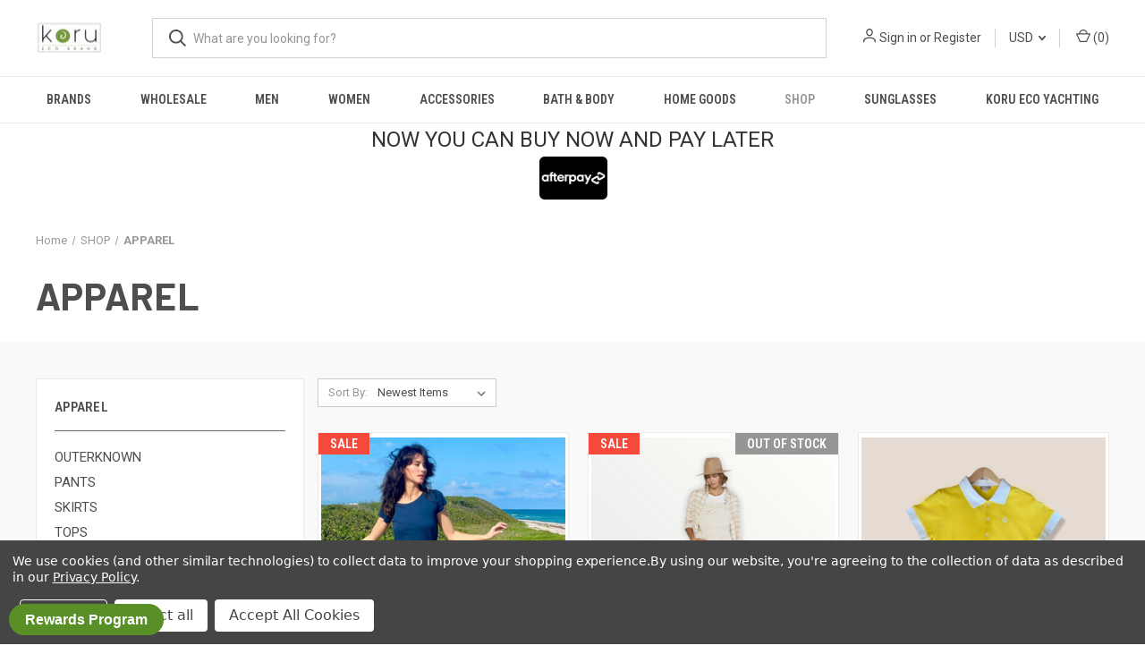

--- FILE ---
content_type: text/html; charset=UTF-8
request_url: https://koruecobrand.com/categories/shop/apparel.html?setCurrencyId=1
body_size: 16122
content:



<!DOCTYPE html>
<html class="no-js" lang="en">
    <head>
        <title>Eco-Friendly Apparel</title>
        <link rel="dns-prefetch preconnect" href="https://cdn11.bigcommerce.com/s-g2q9po18ob" crossorigin><link rel="dns-prefetch preconnect" href="https://fonts.googleapis.com/" crossorigin><link rel="dns-prefetch preconnect" href="https://fonts.gstatic.com/" crossorigin>
        <meta name="keywords" content="eco-friendly apparel"><meta name="description" content="Koru Swimwear Luxury Eco-Friendly Apparel"><link rel='canonical' href='https://koruecobrand.com/categories/shop/apparel.html' /><meta name='platform' content='bigcommerce.stencil' />
        
        

        <link href="https://cdn11.bigcommerce.com/s-g2q9po18ob/product_images/favacon.jpg?t&#x3D;1509659394" rel="shortcut icon">
        <meta name="viewport" content="width=device-width, initial-scale=1, maximum-scale=1">

        <script nonce="">
            document.documentElement.className = document.documentElement.className.replace('no-js', 'js');
        </script>

        <script nonce="">
    function browserSupportsAllFeatures() {
        return window.Promise
            && window.fetch
            && window.URL
            && window.URLSearchParams
            && window.WeakMap
            // object-fit support
            && ('objectFit' in document.documentElement.style);
    }

    function loadScript(src) {
        var js = document.createElement('script');
        js.src = src;
        js.onerror = function () {
            console.error('Failed to load polyfill script ' + src);
        };
        document.head.appendChild(js);
    }

    if (!browserSupportsAllFeatures()) {
        loadScript('https://cdn11.bigcommerce.com/s-g2q9po18ob/stencil/fca74150-f0a6-013d-e67b-2e9e31b90141/e/d25b6690-977f-0139-048d-5a7398253c37/dist/theme-bundle.polyfills.js');
    }
</script>
        <script nonce="">window.consentManagerTranslations = `{"locale":"en","locales":{"consent_manager.data_collection_warning":"en","consent_manager.accept_all_cookies":"en","consent_manager.gdpr_settings":"en","consent_manager.data_collection_preferences":"en","consent_manager.manage_data_collection_preferences":"en","consent_manager.use_data_by_cookies":"en","consent_manager.data_categories_table":"en","consent_manager.allow":"en","consent_manager.accept":"en","consent_manager.deny":"en","consent_manager.dismiss":"en","consent_manager.reject_all":"en","consent_manager.category":"en","consent_manager.purpose":"en","consent_manager.functional_category":"en","consent_manager.functional_purpose":"en","consent_manager.analytics_category":"en","consent_manager.analytics_purpose":"en","consent_manager.targeting_category":"en","consent_manager.advertising_category":"en","consent_manager.advertising_purpose":"en","consent_manager.essential_category":"en","consent_manager.esential_purpose":"en","consent_manager.yes":"en","consent_manager.no":"en","consent_manager.not_available":"en","consent_manager.cancel":"en","consent_manager.save":"en","consent_manager.back_to_preferences":"en","consent_manager.close_without_changes":"en","consent_manager.unsaved_changes":"en","consent_manager.by_using":"en","consent_manager.agree_on_data_collection":"en","consent_manager.change_preferences":"en","consent_manager.cancel_dialog_title":"en","consent_manager.privacy_policy":"en","consent_manager.allow_category_tracking":"en","consent_manager.disallow_category_tracking":"en"},"translations":{"consent_manager.data_collection_warning":"We use cookies (and other similar technologies) to collect data to improve your shopping experience.","consent_manager.accept_all_cookies":"Accept All Cookies","consent_manager.gdpr_settings":"Settings","consent_manager.data_collection_preferences":"Website Data Collection Preferences","consent_manager.manage_data_collection_preferences":"Manage Website Data Collection Preferences","consent_manager.use_data_by_cookies":" uses data collected by cookies and JavaScript libraries to improve your shopping experience.","consent_manager.data_categories_table":"The table below outlines how we use this data by category. To opt out of a category of data collection, select 'No' and save your preferences.","consent_manager.allow":"Allow","consent_manager.accept":"Accept","consent_manager.deny":"Deny","consent_manager.dismiss":"Dismiss","consent_manager.reject_all":"Reject all","consent_manager.category":"Category","consent_manager.purpose":"Purpose","consent_manager.functional_category":"Functional","consent_manager.functional_purpose":"Enables enhanced functionality, such as videos and live chat. If you do not allow these, then some or all of these functions may not work properly.","consent_manager.analytics_category":"Analytics","consent_manager.analytics_purpose":"Provide statistical information on site usage, e.g., web analytics so we can improve this website over time.","consent_manager.targeting_category":"Targeting","consent_manager.advertising_category":"Advertising","consent_manager.advertising_purpose":"Used to create profiles or personalize content to enhance your shopping experience.","consent_manager.essential_category":"Essential","consent_manager.esential_purpose":"Essential for the site and any requested services to work, but do not perform any additional or secondary function.","consent_manager.yes":"Yes","consent_manager.no":"No","consent_manager.not_available":"N/A","consent_manager.cancel":"Cancel","consent_manager.save":"Save","consent_manager.back_to_preferences":"Back to Preferences","consent_manager.close_without_changes":"You have unsaved changes to your data collection preferences. Are you sure you want to close without saving?","consent_manager.unsaved_changes":"You have unsaved changes","consent_manager.by_using":"By using our website, you're agreeing to our","consent_manager.agree_on_data_collection":"By using our website, you're agreeing to the collection of data as described in our ","consent_manager.change_preferences":"You can change your preferences at any time","consent_manager.cancel_dialog_title":"Are you sure you want to cancel?","consent_manager.privacy_policy":"Privacy Policy","consent_manager.allow_category_tracking":"Allow [CATEGORY_NAME] tracking","consent_manager.disallow_category_tracking":"Disallow [CATEGORY_NAME] tracking"}}`;</script>

        <script nonce="">
            window.lazySizesConfig = window.lazySizesConfig || {};
            window.lazySizesConfig.loadMode = 1;
        </script>
        <script nonce="" async src="https://cdn11.bigcommerce.com/s-g2q9po18ob/stencil/fca74150-f0a6-013d-e67b-2e9e31b90141/e/d25b6690-977f-0139-048d-5a7398253c37/dist/theme-bundle.head_async.js"></script>
        
        <link href="https://fonts.googleapis.com/css?family=Roboto+Condensed:400,600%7CRoboto:400,700%7CBarlow:700&display=block" rel="stylesheet">
        
        <link rel="preload" href="https://cdn11.bigcommerce.com/s-g2q9po18ob/stencil/fca74150-f0a6-013d-e67b-2e9e31b90141/e/d25b6690-977f-0139-048d-5a7398253c37/dist/theme-bundle.font.js" as="script">
        <script nonce="" async src="https://cdn11.bigcommerce.com/s-g2q9po18ob/stencil/fca74150-f0a6-013d-e67b-2e9e31b90141/e/d25b6690-977f-0139-048d-5a7398253c37/dist/theme-bundle.font.js"></script>

        <link data-stencil-stylesheet href="https://cdn11.bigcommerce.com/s-g2q9po18ob/stencil/fca74150-f0a6-013d-e67b-2e9e31b90141/e/d25b6690-977f-0139-048d-5a7398253c37/css/theme-357eee00-d483-013e-c3c5-2258268df3cf.css" rel="stylesheet">

        <!-- Start Tracking Code for analytics_facebook -->

<script data-bc-cookie-consent="4" type="text/plain">
!function(f,b,e,v,n,t,s){if(f.fbq)return;n=f.fbq=function(){n.callMethod?n.callMethod.apply(n,arguments):n.queue.push(arguments)};if(!f._fbq)f._fbq=n;n.push=n;n.loaded=!0;n.version='2.0';n.queue=[];t=b.createElement(e);t.async=!0;t.src=v;s=b.getElementsByTagName(e)[0];s.parentNode.insertBefore(t,s)}(window,document,'script','https://connect.facebook.net/en_US/fbevents.js');

fbq('set', 'autoConfig', 'false', '231536598292424');
fbq('dataProcessingOptions', []);
fbq('init', '231536598292424', {"external_id":"b173f6f1-4887-4478-9067-3095cd7445fb"});
fbq('set', 'agent', 'bigcommerce', '231536598292424');

function trackEvents() {
    var pathName = window.location.pathname;

    fbq('track', 'PageView', {}, "");

    // Search events start -- only fire if the shopper lands on the /search.php page
    if (pathName.indexOf('/search.php') === 0 && getUrlParameter('search_query')) {
        fbq('track', 'Search', {
            content_type: 'product_group',
            content_ids: [],
            search_string: getUrlParameter('search_query')
        });
    }
    // Search events end

    // Wishlist events start -- only fire if the shopper attempts to add an item to their wishlist
    if (pathName.indexOf('/wishlist.php') === 0 && getUrlParameter('added_product_id')) {
        fbq('track', 'AddToWishlist', {
            content_type: 'product_group',
            content_ids: []
        });
    }
    // Wishlist events end

    // Lead events start -- only fire if the shopper subscribes to newsletter
    if (pathName.indexOf('/subscribe.php') === 0 && getUrlParameter('result') === 'success') {
        fbq('track', 'Lead', {});
    }
    // Lead events end

    // Registration events start -- only fire if the shopper registers an account
    if (pathName.indexOf('/login.php') === 0 && getUrlParameter('action') === 'account_created') {
        fbq('track', 'CompleteRegistration', {}, "");
    }
    // Registration events end

    

    function getUrlParameter(name) {
        var cleanName = name.replace(/[\[]/, '\[').replace(/[\]]/, '\]');
        var regex = new RegExp('[\?&]' + cleanName + '=([^&#]*)');
        var results = regex.exec(window.location.search);
        return results === null ? '' : decodeURIComponent(results[1].replace(/\+/g, ' '));
    }
}

if (window.addEventListener) {
    window.addEventListener("load", trackEvents, false)
}
</script>
<noscript><img height="1" width="1" style="display:none" alt="null" src="https://www.facebook.com/tr?id=231536598292424&ev=PageView&noscript=1&a=plbigcommerce1.2&eid="/></noscript>

<!-- End Tracking Code for analytics_facebook -->

<!-- Start Tracking Code for analytics_googleanalytics -->

<!-- Global site tag (gtag.js) - Google Analytics -->
<script data-bc-cookie-consent="3" type="text/plain" async src="https://www.googletagmanager.com/gtag/js?id=UA-66718022-1"></script>
<script data-bc-cookie-consent="3" type="text/plain">
  window.dataLayer = window.dataLayer || [];
  function gtag(){dataLayer.push(arguments);}
  gtag('js', new Date());

  gtag('config', 'UA-66718022-1');
</script>

<!-- End Tracking Code for analytics_googleanalytics -->

<!-- Start Tracking Code for analytics_siteverification -->

<meta name="facebook-domain-verification" content="gzbhr6elfzovkacjoxfysvogm4jkpv" />

<!-- End Tracking Code for analytics_siteverification -->


<script type="text/javascript" src="https://checkout-sdk.bigcommerce.com/v1/loader.js" defer></script>
<script>window.consentManagerStoreConfig = function () { return {"storeName":"Koru Eco Brand","privacyPolicyUrl":"https:\/\/koruecobrand.com\/privacy-policy\/","writeKey":null,"improvedConsentManagerEnabled":true,"AlwaysIncludeScriptsWithConsentTag":true}; };</script>
<script type="text/javascript" src="https://cdn11.bigcommerce.com/shared/js/bodl-consent-32a446f5a681a22e8af09a4ab8f4e4b6deda6487.js" integrity="sha256-uitfaufFdsW9ELiQEkeOgsYedtr3BuhVvA4WaPhIZZY=" crossorigin="anonymous" defer></script>
<script type="text/javascript" src="https://cdn11.bigcommerce.com/shared/js/storefront/consent-manager-config-3013a89bb0485f417056882e3b5cf19e6588b7ba.js" defer></script>
<script type="text/javascript" src="https://cdn11.bigcommerce.com/shared/js/storefront/consent-manager-08633fe15aba542118c03f6d45457262fa9fac88.js" defer></script>
<script type="text/javascript">
var BCData = {};
</script>
<script src='https://www.powr.io/powr.js?external-type=bigcommerce' async></script><script src='https://www.powr.io/powr.js?external-type=bigcommerce' async></script><script src='https://www.powr.io/powr.js?external-type=bigcommerce' async></script><script src='https://www.powr.io/powr.js?external-type=bigcommerce' async></script>
<script nonce="">
(function () {
    var xmlHttp = new XMLHttpRequest();

    xmlHttp.open('POST', 'https://bes.gcp.data.bigcommerce.com/nobot');
    xmlHttp.setRequestHeader('Content-Type', 'application/json');
    xmlHttp.send('{"store_id":"999682393","timezone_offset":"-4.0","timestamp":"2026-01-18T19:12:55.48374700Z","visit_id":"92c5a3b1-6e70-4696-8019-55985317fe03","channel_id":1}');
})();
</script>

        

        <script nonce="">
            var theme_settings = {
                show_fast_cart: true,
                linksPerCol: 10,
            };
        </script>

        <link rel="preload" href="https://cdn11.bigcommerce.com/s-g2q9po18ob/stencil/fca74150-f0a6-013d-e67b-2e9e31b90141/e/d25b6690-977f-0139-048d-5a7398253c37/dist/theme-bundle.main.js" as="script">
    </head>
    <body>
        <svg data-src="https://cdn11.bigcommerce.com/s-g2q9po18ob/stencil/fca74150-f0a6-013d-e67b-2e9e31b90141/e/d25b6690-977f-0139-048d-5a7398253c37/img/icon-sprite.svg" class="icons-svg-sprite"></svg>

        <header class="header" role="banner">
    <a href="#" class="mobileMenu-toggle" data-mobile-menu-toggle="menu">
        <span class="mobileMenu-toggleIcon"></span>
    </a>

    <div class="header-logo--wrap">
        <div class="header-logo">
            
            <div class="logo-and-toggle">
                <div class="desktopMenu-toggle">
                    <a href="javascript:void(0);" class="mobileMenu-toggle">
                        <span class="mobileMenu-toggleIcon"></span>
                    </a>
                </div>
                
                    <div class="logo-wrap"><a href="https://koruecobrand.com/" class="header-logo__link" data-header-logo-link>
        <div class="header-logo-image-container">
            <img class="header-logo-image"
                 src="https://cdn11.bigcommerce.com/s-g2q9po18ob/images/stencil/100x45/koru-eco-brand_1703860950__69614.original.jpg"
                 srcset="https://cdn11.bigcommerce.com/s-g2q9po18ob/images/stencil/100x45/koru-eco-brand_1703860950__69614.original.jpg 1x, https://cdn11.bigcommerce.com/s-g2q9po18ob/images/stencil/200x90/koru-eco-brand_1703860950__69614.original.jpg 2x"
                 alt="Koru Eco Brand"
                 title="Koru Eco Brand">
        </div>
</a>
</div>
            </div>
            
            <div class="quickSearchWrap" id="quickSearch" aria-hidden="true" tabindex="-1" data-prevent-quick-search-close>
                <div>
    <!-- snippet location forms_search -->
    <form class="form" action="/search.php">
        <fieldset class="form-fieldset">
            <div class="form-field">
                <label class="is-srOnly" for="search_query">Search</label>
                <input class="form-input" data-search-quick name="search_query" id="search_query" data-error-message="Search field cannot be empty." placeholder="What are you looking for?" autocomplete="off">
                <button type="submit" class="form-button">
                    <i class="icon" aria-hidden="true">
                        <svg><use xlink:href="#icon-search" /></svg>
                    </i>
                </button>
            </div>
        </fieldset>
    </form>
    <section class="quickSearchResults" data-bind="html: results"></section>
    <p role="status"
       aria-live="polite"
       class="aria-description--hidden"
       data-search-aria-message-predefined-text="product results for"
    ></p>
</div>
            </div>
            <div class="navUser-wrap">
                <nav class="navUser">
    <ul class="navUser-section navUser-section--alt">
        <li class="navUser-item navUser-item--account">
            <i class="icon" aria-hidden="true">
                <svg><use xlink:href="#icon-user" /></svg>
            </i>
                <a class="navUser-action"
                   href="/login.php"
                   aria-label="Sign in"
                >
                    Sign in
                </a>
                    <span>or</span> <a class="navUser-action" href="/login.php?action&#x3D;create_account">Register</a>
        </li>
            <li class="navUser-item navUser-item-currency">
        <a class="navUser-action navUser-action--currencySelector has-dropdown" href="#" data-dropdown="currencySelection" aria-controls="currencySelection" aria-expanded="false">USD <i class="icon" aria-hidden="true"><svg><use xlink:href="#icon-downselector-small" /></svg></i></a>
        <ul class="dropdown-menu" id="currencySelection" data-dropdown-content aria-hidden="true" tabindex="-1">
            <li class="dropdown-menu-item">
                <a href="https://koruecobrand.com/categories/shop/apparel.html?setCurrencyId=1"
                   data-currency-code="USD"
                   data-cart-currency-switch-url="https://koruecobrand.com/cart/change-currency"
                   data-warning="Promotions and gift certificates that don&#x27;t apply to the new currency will be removed from your cart. Are you sure you want to continue?"
                >
                    <strong>US Dollars</strong>
                </a>
            </li>
            <li class="dropdown-menu-item">
                <a href="https://koruecobrand.com/categories/shop/apparel.html?setCurrencyId=2"
                   data-currency-code="AUD"
                   data-cart-currency-switch-url="https://koruecobrand.com/cart/change-currency"
                   data-warning="Promotions and gift certificates that don&#x27;t apply to the new currency will be removed from your cart. Are you sure you want to continue?"
                >
                    Australian Dollars
                </a>
            </li>
            <li class="dropdown-menu-item">
                <a href="https://koruecobrand.com/categories/shop/apparel.html?setCurrencyId=3"
                   data-currency-code="NZD"
                   data-cart-currency-switch-url="https://koruecobrand.com/cart/change-currency"
                   data-warning="Promotions and gift certificates that don&#x27;t apply to the new currency will be removed from your cart. Are you sure you want to continue?"
                >
                    New Zealand Dollar
                </a>
            </li>
            <li class="dropdown-menu-item">
                <a href="https://koruecobrand.com/categories/shop/apparel.html?setCurrencyId=4"
                   data-currency-code="EUR"
                   data-cart-currency-switch-url="https://koruecobrand.com/cart/change-currency"
                   data-warning="Promotions and gift certificates that don&#x27;t apply to the new currency will be removed from your cart. Are you sure you want to continue?"
                >
                    Euro
                </a>
            </li>
            <li class="dropdown-menu-item">
                <a href="https://koruecobrand.com/categories/shop/apparel.html?setCurrencyId=5"
                   data-currency-code="GBP"
                   data-cart-currency-switch-url="https://koruecobrand.com/cart/change-currency"
                   data-warning="Promotions and gift certificates that don&#x27;t apply to the new currency will be removed from your cart. Are you sure you want to continue?"
                >
                    British Pound
                </a>
            </li>
            <li class="dropdown-menu-item">
                <a href="https://koruecobrand.com/categories/shop/apparel.html?setCurrencyId=6"
                   data-currency-code="CAD"
                   data-cart-currency-switch-url="https://koruecobrand.com/cart/change-currency"
                   data-warning="Promotions and gift certificates that don&#x27;t apply to the new currency will be removed from your cart. Are you sure you want to continue?"
                >
                    Canadian Dollar
                </a>
            </li>
        </ul>
    </li>
        <li class="navUser-item navUser-item--mobile-search">
            <i class="icon" aria-hidden="true">
                <svg><use xlink:href="#icon-search" /></svg>
            </i>
        </li>
        <li class="navUser-item navUser-item--cart">
            <a
                class="navUser-action"
                data-cart-preview
                data-dropdown="cart-preview-dropdown"
                data-options="align:right"
                href="/cart.php"
                aria-label="Cart with 0 items"
            >
                <i class="icon" aria-hidden="true">
                    <svg><use xlink:href="#icon-cart" /></svg>
                </i>
                (<span class=" cart-quantity"></span>)
            </a>

            <div class="dropdown-menu" id="cart-preview-dropdown" data-dropdown-content aria-hidden="true"></div>
        </li>
    </ul>
</nav>
            </div>
        </div>
    </div>

    <div class="navPages-container" id="menu" data-menu>
        <span class="mobile-closeNav">
    <i class="icon" aria-hidden="true">
        <svg><use xlink:href="#icon-close-large" /></svg>
    </i>
    close
</span>
<nav class="navPages">
    <ul class="navPages-list navPages-list--user 5765697a656e20596f756e67">
            <li class="navPages-item navPages-item--currency">
                <a class="navPages-action has-subMenu" href="#" data-collapsible="navPages-currency" aria-controls="navPages-currency" aria-expanded="false">
                    USD <i class="icon navPages-action-moreIcon" aria-hidden="true"><svg><use xmlns:xlink="http://www.w3.org/1999/xlink" xlink:href="#icon-chevron-down"></use></svg></i>
                </a>
                <div class="navPage-subMenu" id="navPages-currency" aria-hidden="true" tabindex="-1">
                    <ul class="navPage-subMenu-list">
                        <li class="navPage-subMenu-item">
                            <i class="icon navPages-action-moreIcon" aria-hidden="true"><svg><use xlink:href="#icon-chevron-right" /></svg></i>
                            <a class="navPage-subMenu-action navPages-action" href="https://koruecobrand.com/categories/shop/apparel.html?setCurrencyId=1">
                                    <strong>US Dollars</strong>
                            </a>
                        </li>
                        <li class="navPage-subMenu-item">
                            <i class="icon navPages-action-moreIcon" aria-hidden="true"><svg><use xlink:href="#icon-chevron-right" /></svg></i>
                            <a class="navPage-subMenu-action navPages-action" href="https://koruecobrand.com/categories/shop/apparel.html?setCurrencyId=2">
                                    Australian Dollars
                            </a>
                        </li>
                        <li class="navPage-subMenu-item">
                            <i class="icon navPages-action-moreIcon" aria-hidden="true"><svg><use xlink:href="#icon-chevron-right" /></svg></i>
                            <a class="navPage-subMenu-action navPages-action" href="https://koruecobrand.com/categories/shop/apparel.html?setCurrencyId=3">
                                    New Zealand Dollar
                            </a>
                        </li>
                        <li class="navPage-subMenu-item">
                            <i class="icon navPages-action-moreIcon" aria-hidden="true"><svg><use xlink:href="#icon-chevron-right" /></svg></i>
                            <a class="navPage-subMenu-action navPages-action" href="https://koruecobrand.com/categories/shop/apparel.html?setCurrencyId=4">
                                    Euro
                            </a>
                        </li>
                        <li class="navPage-subMenu-item">
                            <i class="icon navPages-action-moreIcon" aria-hidden="true"><svg><use xlink:href="#icon-chevron-right" /></svg></i>
                            <a class="navPage-subMenu-action navPages-action" href="https://koruecobrand.com/categories/shop/apparel.html?setCurrencyId=5">
                                    British Pound
                            </a>
                        </li>
                        <li class="navPage-subMenu-item">
                            <i class="icon navPages-action-moreIcon" aria-hidden="true"><svg><use xlink:href="#icon-chevron-right" /></svg></i>
                            <a class="navPage-subMenu-action navPages-action" href="https://koruecobrand.com/categories/shop/apparel.html?setCurrencyId=6">
                                    Canadian Dollar
                            </a>
                        </li>
                    </ul>
                </div>
            </li>
            <li class="navPages-item">
                <i class="icon" aria-hidden="true">
                    <svg><use xlink:href="#icon-user" /></svg>
                </i>
                <a class="navPages-action" href="/login.php">Sign in</a>
                    or
                    <a class="navPages-action"
                       href="/login.php?action&#x3D;create_account"
                       aria-label="Register"
                    >
                        Register
                    </a>
            </li>
    </ul>
    <ul class="navPages-list navPages-mega navPages-mainNav">
            <li class="navPages-item">
                <a class="navPages-action has-subMenu"
   href="https://koruecobrand.com/brands/"
   data-collapsible="navPages-61"
>
    BRANDS
    <i class="icon navPages-action-moreIcon" aria-hidden="true">
        <svg><use xlink:href="#icon-chevron-down" /></svg>
    </i>
</a>
<div class="column-menu navPage-subMenu" id="navPages-61" aria-hidden="true" tabindex="-1">
    <ul class="navPage-subMenu-list">
            <li class="navPage-subMenu-item">
                <i class="icon navPages-action-moreIcon" aria-hidden="true"><svg><use xlink:href="#icon-chevron-right" /></svg></i>
                <a class="navPage-subMenu-action navPages-action" href="https://koruecobrand.com/4ocean/">4OCEAN</a>
                
            </li>
            <li class="navPage-subMenu-item">
                <i class="icon navPages-action-moreIcon" aria-hidden="true"><svg><use xlink:href="#icon-chevron-right" /></svg></i>
                <a class="navPage-subMenu-action navPages-action" href="https://koruecobrand.com/koru-eco-brand/">KORU ECO BRAND</a>
                
            </li>
            <li class="navPage-subMenu-item">
                <i class="icon navPages-action-moreIcon" aria-hidden="true"><svg><use xlink:href="#icon-chevron-right" /></svg></i>
                <a class="navPage-subMenu-action navPages-action" href="https://koruecobrand.com/mother-earth/">MOTHER EARTH</a>
                
            </li>
            <li class="navPage-subMenu-item">
                <i class="icon navPages-action-moreIcon" aria-hidden="true"><svg><use xlink:href="#icon-chevron-right" /></svg></i>
                <a class="navPage-subMenu-action navPages-action" href="https://koruecobrand.com/o3-waterworks/">O3 WATERWORKS</a>
                
            </li>
            <li class="navPage-subMenu-item">
                <i class="icon navPages-action-moreIcon" aria-hidden="true"><svg><use xlink:href="#icon-chevron-right" /></svg></i>
                <a class="navPage-subMenu-action navPages-action" href="https://koruecobrand.com/outerknown-2/">OUTERKNOWN</a>
                
            </li>
            <li class="navPage-subMenu-item">
                <i class="icon navPages-action-moreIcon" aria-hidden="true"><svg><use xlink:href="#icon-chevron-right" /></svg></i>
                <a class="navPage-subMenu-action navPages-action" href="https://koruecobrand.com/sand-cloud-1/">SAND CLOUD</a>
                
            </li>
    </ul>
</div>
            </li>
            <li class="navPages-item">
                <a class="navPages-action"
   href="https://koruecobrand.com/wholesale-1/"
   aria-label="WHOLESALE"
>
    WHOLESALE
</a>
            </li>
            <li class="navPages-item">
                <a class="navPages-action has-subMenu"
   href="https://koruecobrand.com/men/"
   data-collapsible="navPages-62"
>
    MEN
    <i class="icon navPages-action-moreIcon" aria-hidden="true">
        <svg><use xlink:href="#icon-chevron-down" /></svg>
    </i>
</a>
<div class="column-menu navPage-subMenu" id="navPages-62" aria-hidden="true" tabindex="-1">
    <ul class="navPage-subMenu-list">
            <li class="navPage-subMenu-item">
                <i class="icon navPages-action-moreIcon" aria-hidden="true"><svg><use xlink:href="#icon-chevron-right" /></svg></i>
                <a class="navPage-subMenu-action navPages-action" href="https://koruecobrand.com/mens-apparel/">MEN&#x27;S APPAREL</a>
                
            </li>
            <li class="navPage-subMenu-item">
                <i class="icon navPages-action-moreIcon" aria-hidden="true"><svg><use xlink:href="#icon-chevron-right" /></svg></i>
                <a class="navPage-subMenu-action navPages-action" href="https://koruecobrand.com/mens-swimwear/">MEN&#x27;S SWIMWEAR</a>
                
            </li>
    </ul>
</div>
            </li>
            <li class="navPages-item">
                <a class="navPages-action has-subMenu"
   href="https://koruecobrand.com/women/"
   data-collapsible="navPages-63"
>
    WOMEN
    <i class="icon navPages-action-moreIcon" aria-hidden="true">
        <svg><use xlink:href="#icon-chevron-down" /></svg>
    </i>
</a>
<div class="column-menu navPage-subMenu" id="navPages-63" aria-hidden="true" tabindex="-1">
    <ul class="navPage-subMenu-list">
            <li class="navPage-subMenu-item">
                <i class="icon navPages-action-moreIcon" aria-hidden="true"><svg><use xlink:href="#icon-chevron-right" /></svg></i>
                <a class="navPage-subMenu-action navPages-action" href="https://koruecobrand.com/womens-accessories/">WOMEN&#x27;S ACCESSORIES</a>
                
            </li>
            <li class="navPage-subMenu-item">
                <i class="icon navPages-action-moreIcon" aria-hidden="true"><svg><use xlink:href="#icon-chevron-right" /></svg></i>
                <a class="navPage-subMenu-action navPages-action" href="https://koruecobrand.com/womens-jewelry/">WOMEN&#x27;S JEWELRY</a>
                
            </li>
    </ul>
</div>
            </li>
            <li class="navPages-item">
                <a class="navPages-action has-subMenu"
   href="https://koruecobrand.com/accessories/"
   data-collapsible="navPages-68"
>
    ACCESSORIES
    <i class="icon navPages-action-moreIcon" aria-hidden="true">
        <svg><use xlink:href="#icon-chevron-down" /></svg>
    </i>
</a>
<div class="column-menu navPage-subMenu" id="navPages-68" aria-hidden="true" tabindex="-1">
    <ul class="navPage-subMenu-list">
            <li class="navPage-subMenu-item">
                <i class="icon navPages-action-moreIcon" aria-hidden="true"><svg><use xlink:href="#icon-chevron-right" /></svg></i>
                <a class="navPage-subMenu-action navPages-action" href="https://koruecobrand.com/hats/">HATS</a>
                
            </li>
            <li class="navPage-subMenu-item">
                <i class="icon navPages-action-moreIcon" aria-hidden="true"><svg><use xlink:href="#icon-chevron-right" /></svg></i>
                <a class="navPage-subMenu-action navPages-action" href="https://koruecobrand.com/jewelry/">JEWELRY</a>
                
            </li>
            <li class="navPage-subMenu-item">
                <i class="icon navPages-action-moreIcon" aria-hidden="true"><svg><use xlink:href="#icon-chevron-right" /></svg></i>
                <a class="navPage-subMenu-action navPages-action" href="https://koruecobrand.com/koru-sunglasses/">KORU SUNGLASSES</a>
                
            </li>
            <li class="navPage-subMenu-item">
                <i class="icon navPages-action-moreIcon" aria-hidden="true"><svg><use xlink:href="#icon-chevron-right" /></svg></i>
                <a class="navPage-subMenu-action navPages-action" href="https://koruecobrand.com/koru-up-collection/">KORU UP COLLECTION</a>
                
            </li>
            <li class="navPage-subMenu-item">
                <i class="icon navPages-action-moreIcon" aria-hidden="true"><svg><use xlink:href="#icon-chevron-right" /></svg></i>
                <a class="navPage-subMenu-action navPages-action" href="https://koruecobrand.com/miscellaneous/">MISCELLANEOUS</a>
                
            </li>
    </ul>
</div>
            </li>
            <li class="navPages-item">
                <a class="navPages-action"
   href="https://koruecobrand.com/bath-body/"
   aria-label="BATH &amp; BODY"
>
    BATH &amp; BODY
</a>
            </li>
            <li class="navPages-item">
                <a class="navPages-action"
   href="https://koruecobrand.com/home/"
   aria-label="HOME GOODS"
>
    HOME GOODS
</a>
            </li>
            <li class="navPages-item">
                <a class="navPages-action has-subMenu activePage"
   href="https://koruecobrand.com/categories/shop.html"
   data-collapsible="navPages-32"
>
    SHOP
    <i class="icon navPages-action-moreIcon" aria-hidden="true">
        <svg><use xlink:href="#icon-chevron-down" /></svg>
    </i>
</a>
<div class="column-menu navPage-subMenu" id="navPages-32" aria-hidden="true" tabindex="-1">
    <ul class="navPage-subMenu-list">
            <li class="navPage-subMenu-item">
                <i class="icon navPages-action-moreIcon" aria-hidden="true"><svg><use xlink:href="#icon-chevron-right" /></svg></i>
                <a class="navPage-subMenu-action navPages-action" href="https://koruecobrand.com/beauty/">BEAUTY</a>
                
            </li>
            <li class="navPage-subMenu-item">
                <i class="icon navPages-action-moreIcon" aria-hidden="true"><svg><use xlink:href="#icon-chevron-right" /></svg></i>
                <a class="navPage-subMenu-action navPages-action" href="https://koruecobrand.com/categories/shop/eco-home.html">ECO HOME</a>
                
            </li>
            <li class="navPage-subMenu-item">
                <i class="icon navPages-action-moreIcon" aria-hidden="true"><svg><use xlink:href="#icon-chevron-right" /></svg></i>
                <a class="navPage-subMenu-action navPages-action" href="https://koruecobrand.com/categories/shop/eco-tees.html">ECO TEES</a>
                
            </li>
            <li class="navPage-subMenu-item">
                <i class="icon navPages-action-moreIcon" aria-hidden="true"><svg><use xlink:href="#icon-chevron-right" /></svg></i>
                <a class="navPage-subMenu-action navPages-action" href="https://koruecobrand.com/fragrance/">FRAGRANCE</a>
                
            </li>
            <li class="navPage-subMenu-item">
                <i class="icon navPages-action-moreIcon" aria-hidden="true"><svg><use xlink:href="#icon-chevron-right" /></svg></i>
                <a class="navPage-subMenu-action navPages-action" href="https://koruecobrand.com/categories/shop/hair-care.html">HAIR CARE</a>
                
            </li>
            <li class="navPage-subMenu-item">
                <i class="icon navPages-action-moreIcon" aria-hidden="true"><svg><use xlink:href="#icon-chevron-right" /></svg></i>
                <a class="navPage-subMenu-action navPages-action" href="https://koruecobrand.com/mens/">MEN&#x27;S</a>
                
            </li>
            <li class="navPage-subMenu-item">
                <i class="icon navPages-action-moreIcon" aria-hidden="true"><svg><use xlink:href="#icon-chevron-right" /></svg></i>
                <a class="navPage-subMenu-action navPages-action" href="https://koruecobrand.com/categories/shop/new-arrivals.html">NEW ARRIVALS</a>
                
            </li>
            <li class="navPage-subMenu-item">
                <i class="icon navPages-action-moreIcon" aria-hidden="true"><svg><use xlink:href="#icon-chevron-right" /></svg></i>
                <a class="navPage-subMenu-action navPages-action" href="https://koruecobrand.com/sand-cloud-organic-turkish-towels/">SAND CLOUD ORGANIC TURKISH TOWELS</a>
                
            </li>
            <li class="navPage-subMenu-item">
                <i class="icon navPages-action-moreIcon" aria-hidden="true"><svg><use xlink:href="#icon-chevron-right" /></svg></i>
                <a class="navPage-subMenu-action navPages-action" href="https://koruecobrand.com/categories/shop/skincare.html">SKINCARE</a>
                
            </li>
            <li class="navPage-subMenu-item">
                <i class="icon navPages-action-moreIcon" aria-hidden="true"><svg><use xlink:href="#icon-chevron-right" /></svg></i>
                <a class="navPage-subMenu-action navPages-action" href="https://koruecobrand.com/categories/shop/swimwear.html">SWIMWEAR</a>
                    <i class="icon navPages-action-moreIcon navPages-action-closed" aria-hidden="true"><svg><use xlink:href="#icon-plus" /></svg></i>
                    <i class="icon navPages-action-moreIcon navPages-action-open" aria-hidden="true"><svg><use xlink:href="#icon-minus" /></svg></i>
                
            </li>
                    <li class="navPage-childList-item">
                        <a class="navPage-childList-action navPages-action" href="https://koruecobrand.com/2021-koru-swimwear/">2021 Koru Swimwear</a>
                    </li>
                    <li class="navPage-childList-item">
                        <a class="navPage-childList-action navPages-action" href="https://koruecobrand.com/categories/shop/swimwear/swimwear-sale.html">SWIMWEAR SALE</a>
                    </li>
            <li class="navPage-subMenu-item">
                <i class="icon navPages-action-moreIcon" aria-hidden="true"><svg><use xlink:href="#icon-chevron-right" /></svg></i>
                <a class="navPage-subMenu-action navPages-action activePage" href="https://koruecobrand.com/categories/shop/apparel.html">APPAREL</a>
                    <i class="icon navPages-action-moreIcon navPages-action-closed" aria-hidden="true"><svg><use xlink:href="#icon-plus" /></svg></i>
                    <i class="icon navPages-action-moreIcon navPages-action-open" aria-hidden="true"><svg><use xlink:href="#icon-minus" /></svg></i>
                
            </li>
                    <li class="navPage-childList-item">
                        <a class="navPage-childList-action navPages-action" href="https://koruecobrand.com/outerknown/">OUTERKNOWN</a>
                    </li>
                    <li class="navPage-childList-item">
                        <a class="navPage-childList-action navPages-action" href="https://koruecobrand.com/pants/">PANTS</a>
                    </li>
                    <li class="navPage-childList-item">
                        <a class="navPage-childList-action navPages-action" href="https://koruecobrand.com/skirts/">SKIRTS</a>
                    </li>
                    <li class="navPage-childList-item">
                        <a class="navPage-childList-action navPages-action" href="https://koruecobrand.com/tops/">TOPS</a>
                    </li>
                    <li class="navPage-childList-item">
                        <a class="navPage-childList-action navPages-action" href="https://koruecobrand.com/dresses/">DRESSES</a>
                    </li>
            <li class="navPage-subMenu-item">
                <i class="icon navPages-action-moreIcon" aria-hidden="true"><svg><use xlink:href="#icon-chevron-right" /></svg></i>
                <a class="navPage-subMenu-action navPages-action" href="https://koruecobrand.com/categories/shop/team-eco-apparel.html">TEAM ECO APPAREL</a>
                
            </li>
            <li class="navPage-subMenu-item">
                <i class="icon navPages-action-moreIcon" aria-hidden="true"><svg><use xlink:href="#icon-chevron-right" /></svg></i>
                <a class="navPage-subMenu-action navPages-action" href="https://koruecobrand.com/categories/shop/bamboo-sunglasses.html">BAMBOO SUNGLASSES</a>
                
            </li>
            <li class="navPage-subMenu-item">
                <i class="icon navPages-action-moreIcon" aria-hidden="true"><svg><use xlink:href="#icon-chevron-right" /></svg></i>
                <a class="navPage-subMenu-action navPages-action" href="https://koruecobrand.com/up-collection/">UP COLLECTION </a>
                
            </li>
            <li class="navPage-subMenu-item">
                <i class="icon navPages-action-moreIcon" aria-hidden="true"><svg><use xlink:href="#icon-chevron-right" /></svg></i>
                <a class="navPage-subMenu-action navPages-action" href="https://koruecobrand.com/categories/shop/accessories.html">ACCESSORIES</a>
                    <i class="icon navPages-action-moreIcon navPages-action-closed" aria-hidden="true"><svg><use xlink:href="#icon-plus" /></svg></i>
                    <i class="icon navPages-action-moreIcon navPages-action-open" aria-hidden="true"><svg><use xlink:href="#icon-minus" /></svg></i>
                
            </li>
                    <li class="navPage-childList-item">
                        <a class="navPage-childList-action navPages-action" href="https://koruecobrand.com/categories/shop/accessories/koru-hats.html">KORU HATS</a>
                    </li>
                    <li class="navPage-childList-item">
                        <a class="navPage-childList-action navPages-action" href="https://koruecobrand.com/categories/shop/accessories/koru-jewelry.html">KORU JEWELRY</a>
                    </li>
            <li class="navPage-subMenu-item">
                <i class="icon navPages-action-moreIcon" aria-hidden="true"><svg><use xlink:href="#icon-chevron-right" /></svg></i>
                <a class="navPage-subMenu-action navPages-action" href="https://koruecobrand.com/categories/shop/on-sale.html">ON SALE</a>
                
            </li>
    </ul>
</div>
            </li>
            <li class="navPages-item">
                <a class="navPages-action"
   href="https://koruecobrand.com/sunglasses/"
   aria-label="SUNGLASSES"
>
    SUNGLASSES
</a>
            </li>
            <li class="navPages-item">
                <a class="navPages-action has-subMenu"
   href="https://koruecobrand.com/koru-yachting"
   data-collapsible="navPages-54"
>
    KORU ECO YACHTING
    <i class="icon navPages-action-moreIcon" aria-hidden="true">
        <svg><use xlink:href="#icon-chevron-down" /></svg>
    </i>
</a>
<div class="column-menu navPage-subMenu" id="navPages-54" aria-hidden="true" tabindex="-1">
    <ul class="navPage-subMenu-list">
            <li class="navPage-subMenu-item">
                <i class="icon navPages-action-moreIcon" aria-hidden="true"><svg><use xlink:href="#icon-chevron-right" /></svg></i>
                <a class="navPage-subMenu-action navPages-action" href="https://koruecobrand.com/eco-accessories/">ECO ACCESSORIES</a>
                
            </li>
            <li class="navPage-subMenu-item">
                <i class="icon navPages-action-moreIcon" aria-hidden="true"><svg><use xlink:href="#icon-chevron-right" /></svg></i>
                <a class="navPage-subMenu-action navPages-action" href="https://koruecobrand.com/eco-apparel/">ECO APPAREL</a>
                
            </li>
            <li class="navPage-subMenu-item">
                <i class="icon navPages-action-moreIcon" aria-hidden="true"><svg><use xlink:href="#icon-chevron-right" /></svg></i>
                <a class="navPage-subMenu-action navPages-action" href="https://koruecobrand.com/eco-bath-and-body/">ECO BATH AND BODY</a>
                
            </li>
            <li class="navPage-subMenu-item">
                <i class="icon navPages-action-moreIcon" aria-hidden="true"><svg><use xlink:href="#icon-chevron-right" /></svg></i>
                <a class="navPage-subMenu-action navPages-action" href="https://koruecobrand.com/eco-housekeeping/">ECO HOUSEKEEPING</a>
                
            </li>
            <li class="navPage-subMenu-item">
                <i class="icon navPages-action-moreIcon" aria-hidden="true"><svg><use xlink:href="#icon-chevron-right" /></svg></i>
                <a class="navPage-subMenu-action navPages-action" href="https://koruecobrand.com/eco-services/">ECO SERVICES</a>
                
            </li>
            <li class="navPage-subMenu-item">
                <i class="icon navPages-action-moreIcon" aria-hidden="true"><svg><use xlink:href="#icon-chevron-right" /></svg></i>
                <a class="navPage-subMenu-action navPages-action" href="https://koruecobrand.com/eco-waterwear/">ECO WATERWEAR</a>
                
            </li>
            <li class="navPage-subMenu-item">
                <i class="icon navPages-action-moreIcon" aria-hidden="true"><svg><use xlink:href="#icon-chevron-right" /></svg></i>
                <a class="navPage-subMenu-action navPages-action" href="https://koruecobrand.com/sun-care/">SUN CARE</a>
                
            </li>
    </ul>
</div>
            </li>
    </ul>
    <ul class="navPages-list navPages-list--user">
            <li class="navPages-item">
                <a class="navPages-action" href="/giftcertificates.php">Gift Certificates</a>
            </li>
    </ul>
</nav>
    </div>
</header>



<div data-content-region="header_bottom--global"><div data-layout-id="e7f5edc7-21d7-40cc-87d3-f40a8ee8c8af">       <div data-sub-layout-container="6ef38055-f5fa-453b-890b-0147b4f3a277" data-layout-name="Layout">
    <style data-container-styling="6ef38055-f5fa-453b-890b-0147b4f3a277">
        [data-sub-layout-container="6ef38055-f5fa-453b-890b-0147b4f3a277"] {
            box-sizing: border-box;
            display: flex;
            flex-wrap: wrap;
            z-index: 0;
            position: relative;
            height: ;
            padding-top: 0px;
            padding-right: 0px;
            padding-bottom: 0px;
            padding-left: 0px;
            margin-top: 0px;
            margin-right: 0px;
            margin-bottom: 0px;
            margin-left: 0px;
            border-width: 0px;
            border-style: solid;
            border-color: #333333;
        }

        [data-sub-layout-container="6ef38055-f5fa-453b-890b-0147b4f3a277"]:after {
            display: block;
            position: absolute;
            top: 0;
            left: 0;
            bottom: 0;
            right: 0;
            background-size: cover;
            z-index: auto;
        }
    </style>

    <div data-sub-layout="8ad249b4-96c3-4517-b6fd-cc33fa4a8b5d">
        <style data-column-styling="8ad249b4-96c3-4517-b6fd-cc33fa4a8b5d">
            [data-sub-layout="8ad249b4-96c3-4517-b6fd-cc33fa4a8b5d"] {
                display: flex;
                flex-direction: column;
                box-sizing: border-box;
                flex-basis: 100%;
                max-width: 100%;
                z-index: 0;
                position: relative;
                height: ;
                padding-top: 0px;
                padding-right: 10.5px;
                padding-bottom: 0px;
                padding-left: 10.5px;
                margin-top: 0px;
                margin-right: 0px;
                margin-bottom: 0px;
                margin-left: 0px;
                border-width: 0px;
                border-style: solid;
                border-color: #333333;
                justify-content: center;
            }
            [data-sub-layout="8ad249b4-96c3-4517-b6fd-cc33fa4a8b5d"]:after {
                display: block;
                position: absolute;
                top: 0;
                left: 0;
                bottom: 0;
                right: 0;
                background-size: cover;
                z-index: auto;
            }
            @media only screen and (max-width: 700px) {
                [data-sub-layout="8ad249b4-96c3-4517-b6fd-cc33fa4a8b5d"] {
                    flex-basis: 100%;
                    max-width: 100%;
                }
            }
        </style>
        <div data-widget-id="26634d2c-6c7b-4f0b-84be-4614a31743f5" data-placement-id="8b0355d4-3107-4051-8f7f-d473c68615cc" data-placement-status="ACTIVE"><style>
    .sd-simple-text-26634d2c-6c7b-4f0b-84be-4614a31743f5 {
      padding-top: 0px;
      padding-right: 0px;
      padding-bottom: 0px;
      padding-left: 0px;

      margin-top: 0px;
      margin-right: 0px;
      margin-bottom: 0px;
      margin-left: 0px;

    }

    .sd-simple-text-26634d2c-6c7b-4f0b-84be-4614a31743f5 * {
      margin: 0;
      padding: 0;

        color: #333333;
        font-family: inherit;
        font-weight: 500;
        font-size: 24px;
        min-height: 24px;

    }

    .sd-simple-text-26634d2c-6c7b-4f0b-84be-4614a31743f5 {
        text-align: center;
    }

    #sd-simple-text-editable-26634d2c-6c7b-4f0b-84be-4614a31743f5 {
      min-width: 14px;
      line-height: 1.5;
      display: inline-block;
    }

    #sd-simple-text-editable-26634d2c-6c7b-4f0b-84be-4614a31743f5[data-edit-mode="true"]:hover,
    #sd-simple-text-editable-26634d2c-6c7b-4f0b-84be-4614a31743f5[data-edit-mode="true"]:active,
    #sd-simple-text-editable-26634d2c-6c7b-4f0b-84be-4614a31743f5[data-edit-mode="true"]:focus {
      outline: 1px dashed #3C64F4;
    }

    #sd-simple-text-editable-26634d2c-6c7b-4f0b-84be-4614a31743f5 strong,
    #sd-simple-text-editable-26634d2c-6c7b-4f0b-84be-4614a31743f5 strong * {
      font-weight: bold;
    }

    #sd-simple-text-editable-26634d2c-6c7b-4f0b-84be-4614a31743f5 a {
      color: inherit;
    }

    @supports (color: color-mix(in srgb, #000 50%, #fff 50%)) {
      #sd-simple-text-editable-26634d2c-6c7b-4f0b-84be-4614a31743f5 a:hover,
      #sd-simple-text-editable-26634d2c-6c7b-4f0b-84be-4614a31743f5 a:active,
      #sd-simple-text-editable-26634d2c-6c7b-4f0b-84be-4614a31743f5 a:focus {
        color: color-mix(in srgb, currentColor 68%, white 32%);
      }
    }

    @supports not (color: color-mix(in srgb, #000 50%, #fff 50%)) {
      #sd-simple-text-editable-26634d2c-6c7b-4f0b-84be-4614a31743f5 a:hover,
      #sd-simple-text-editable-26634d2c-6c7b-4f0b-84be-4614a31743f5 a:active,
      #sd-simple-text-editable-26634d2c-6c7b-4f0b-84be-4614a31743f5 a:focus {
        filter: brightness(2);
      }
    }
</style>

<div class="sd-simple-text-26634d2c-6c7b-4f0b-84be-4614a31743f5 ">
  <div id="sd-simple-text-editable-26634d2c-6c7b-4f0b-84be-4614a31743f5" data-edit-mode="">
    NOW YOU CAN BUY NOW AND PAY LATER
  </div>
</div>

</div>
        <div data-widget-id="791354a5-6343-4f4d-a352-7925e134d6e1" data-placement-id="19db0660-73e9-46f4-a348-50e4888adf12" data-placement-status="ACTIVE"><style>
    #sd-image-791354a5-6343-4f4d-a352-7925e134d6e1 {
        display: flex;
        align-items: center;
        background: url('https://cdn11.bigcommerce.com/s-g2q9po18ob/product_images/uploaded_images/afterpay-lockup-whiteonblack.jpg') no-repeat;
        opacity: calc(100 / 100);


            background-size: contain;

            height: 50px;

        background-position:
                center
                center
;


        padding-top: 0px;
        padding-right: 0px;
        padding-bottom: 0px;
        padding-left: 0px;

        margin-top: 0px;
        margin-right: 0px;
        margin-bottom: 0px;
        margin-left: 0px;
    }

    #sd-image-791354a5-6343-4f4d-a352-7925e134d6e1 * {
        margin: 0px;
    }

    #sd-image-791354a5-6343-4f4d-a352-7925e134d6e1 img {
        width: auto;
        opacity: 0;

            height: 100%;
    }

    @media only screen and (max-width: 700px) {
        #sd-image-791354a5-6343-4f4d-a352-7925e134d6e1 { }
    }
</style>

<div>
    <div id="sd-image-791354a5-6343-4f4d-a352-7925e134d6e1" data-edit-mode="">
        <img src="https://cdn11.bigcommerce.com/s-g2q9po18ob/product_images/uploaded_images/afterpay-lockup-whiteonblack.jpg" alt="">
    </div>
    
</div>

<script type="text/javascript">

    function handleClick(imageLink) {
        var trimmedLink = imageLink.trim();
        if (!trimmedLink) { return; }

        var selector = "sd-image-791354a5-6343-4f4d-a352-7925e134d6e1";
        var element = document.getElementById(selector);
        var editMode = element.dataset.editMode || false;

        if (editMode !== 'true') {
            var urlParts = trimmedLink.split('/');
            var protocol = urlParts[0];
            var isUnformatted = protocol !== '' &&
                protocol.indexOf('http') === -1 &&
                trimmedLink.indexOf('.') !== -1;

            // check if absolute link and is not properly formatted
            if (isUnformatted) {
                urlParts.unshift('/');
            }

            var newUrl = urlParts.join('/');
            window.open(newUrl, '_top');
        }
    }
</script>
</div>
    </div>
</div>

</div></div>
<div data-content-region="header_bottom"></div>

        <div class="body " id='main-content' role='main' data-currency-code="USD">
     
    
<div class="page page--category">
    <section class="page-content container">
        <nav aria-label="Breadcrumb">
    <ol class="breadcrumbs">
                <li class="breadcrumb ">
                    <a class="breadcrumb-label"
                       href="https://koruecobrand.com/"
                       
                    >
                        <span>Home</span>
                    </a>
                </li>
                <li class="breadcrumb ">
                    <a class="breadcrumb-label"
                       href="https://koruecobrand.com/categories/shop.html"
                       
                    >
                        <span>SHOP</span>
                    </a>
                </li>
                <li class="breadcrumb is-active">
                    <a class="breadcrumb-label"
                       href="https://koruecobrand.com/categories/shop/apparel.html"
                       aria-current="page"
                    >
                        <span>APPAREL</span>
                    </a>
                </li>
    </ol>
</nav>

<script nonce="" type="application/ld+json">
{
    "@context": "https://schema.org",
    "@type": "BreadcrumbList",
    "itemListElement":
    [
        {
            "@type": "ListItem",
            "position": 1,
            "item": {
                "@id": "https://koruecobrand.com/",
                "name": "Home"
            }
        },
        {
            "@type": "ListItem",
            "position": 2,
            "item": {
                "@id": "https://koruecobrand.com/categories/shop.html",
                "name": "SHOP"
            }
        },
        {
            "@type": "ListItem",
            "position": 3,
            "item": {
                "@id": "https://koruecobrand.com/categories/shop/apparel.html",
                "name": "APPAREL"
            }
        }
    ]
}
</script>
            <h1 class="page-heading">APPAREL</h1>
        <div data-content-region="category_below_header"></div>
        
    </section>
    
    <div class="main full grid-bg">
        <div class="container">
                    <aside class="page-sidebar" id="faceted-search-container">
                        <div class="sidebar-nav-mobile">
            <a href="#subcategoryList" role="button" class=" toggleLink toggleSidebarBlock button" data-collapsible>
                <span class="facetedSearch-toggle-indicator">
                    <span class="toggleLink-text toggleLink-text--on">
                        <i class="icon" aria-hidden="true">
                            <svg><use xlink:href="#icon-close"></use></svg>
                        </i>
                        <span>Close to View Results</span>
                    </span>
                    <span class="toggleLink-text toggleLink-text--off">
                        <span>
                            <i class="icon" aria-hidden="true">
                                <svg><use xlink:href="#icon-sort"></use></svg>
                            </i>
                            Subcategories
                        </span>
                    </span>
                </span>
            </a>
</div>

<nav class="">
        <div class="facetedSearch sidebarBlock">
            <div id="subcategoryList" class="facetedSearch-navList blocker-container">
                <div class="accordion accordion--navList">
                    <h5 class="sidebarBlock-heading">APPAREL</h5>
                    <ul class="navList">
                        <li class="navList-item">
                            <a class="navList-action" href="https://koruecobrand.com/outerknown/" alt="OUTERKNOWN" title="OUTERKNOWN">OUTERKNOWN</a>
                        </li>
                        <li class="navList-item">
                            <a class="navList-action" href="https://koruecobrand.com/pants/" alt="PANTS" title="PANTS">PANTS</a>
                        </li>
                        <li class="navList-item">
                            <a class="navList-action" href="https://koruecobrand.com/skirts/" alt="SKIRTS" title="SKIRTS">SKIRTS</a>
                        </li>
                        <li class="navList-item">
                            <a class="navList-action" href="https://koruecobrand.com/tops/" alt="TOPS" title="TOPS">TOPS</a>
                        </li>
                        <li class="navList-item">
                            <a class="navList-action" href="https://koruecobrand.com/dresses/" alt="DRESSES" title="DRESSES">DRESSES</a>
                        </li>
                    </ul>
                </div>
                <div class="blocker" style="display: none;"></div>
            </div>
        </div>
            <div class="facetedSearch sidebarBlock">
                <div id="facetedSearch-byPrice" class="facetedSearch-navList blocker-container">
                    <div class="accordion accordion--navList">
                            <div class="sidebarBlock">
        <h2 class="sidebarBlock-heading" data-shop-by-price>Shop By Price</h2>
        <ul class="navList">
            <li class="navList-item">
                <a 
                        class="navList-action"
                   href="https://koruecobrand.com/categories/shop/apparel.html?price_min&#x3D;0&amp;price_max&#x3D;52&amp;sort&#x3D;newest"
                >
                   Price range: $0.00 - $52.00
                </a>
                <span class="price-filter-message aria-description--hidden">The filter has been applied</span>
            </li>
            <li class="navList-item">
                <a 
                        class="navList-action"
                   href="https://koruecobrand.com/categories/shop/apparel.html?price_min&#x3D;52&amp;price_max&#x3D;83&amp;sort&#x3D;newest"
                >
                   Price range: $52.00 - $83.00
                </a>
                <span class="price-filter-message aria-description--hidden">The filter has been applied</span>
            </li>
            <li class="navList-item">
                <a 
                        class="navList-action"
                   href="https://koruecobrand.com/categories/shop/apparel.html?price_min&#x3D;83&amp;price_max&#x3D;115&amp;sort&#x3D;newest"
                >
                   Price range: $83.00 - $115.00
                </a>
                <span class="price-filter-message aria-description--hidden">The filter has been applied</span>
            </li>
            <li class="navList-item">
                <a 
                        class="navList-action"
                   href="https://koruecobrand.com/categories/shop/apparel.html?price_min&#x3D;115&amp;price_max&#x3D;146&amp;sort&#x3D;newest"
                >
                   Price range: $115.00 - $146.00
                </a>
                <span class="price-filter-message aria-description--hidden">The filter has been applied</span>
            </li>
            <li class="navList-item">
                <a 
                        class="navList-action"
                   href="https://koruecobrand.com/categories/shop/apparel.html?price_min&#x3D;146&amp;price_max&#x3D;178&amp;sort&#x3D;newest"
                >
                   Price range: $146.00 - $178.00
                </a>
                <span class="price-filter-message aria-description--hidden">The filter has been applied</span>
            </li>

        </ul>
    </div>
                    </div>
                </div>
            </div>
</nav>
                    </aside>
        
            <main class="page-content" id="product-listing-container">
                    

    <div class="sort-and-pagination">
        <form class="actionBar sort-products" method="get" data-sort-by="product">
    <fieldset class="form-fieldset actionBar-section">
    <div class="form-field">
        <label class="form-label" for="sort">Sort By:</label>
        <select class="form-select form-select--small " name="sort" id="sort" role="listbox">
            <option value="featured" >Featured Items</option>
            <option value="newest" selected>Newest Items</option>
            <option value="bestselling" >Best Selling</option>
            <option value="alphaasc" >A to Z</option>
            <option value="alphadesc" >Z to A</option>
            <option value="avgcustomerreview" >By Review</option>
            <option value="priceasc" >Price: Ascending</option>
            <option value="pricedesc" >Price: Descending</option>
        </select>
    </div>
</fieldset>
</form>
        <nav class="pagination" aria-label="pagination">
    <ul class="pagination-list">

    </ul>
</nav>
    </div>

    <div >
                <ul class="productGrid">
    <li class="product">
            <article
    class="card
    
     has-sale-price"
>
    <figure class="card-figure">
                <div class="sale-flag-side">
                    <span class="sale-text">Sale</span>
                </div>


        <a href="https://koruecobrand.com/koru-viscose-bamboo-and-organic-cotton-tee-dress/" 
           class="card-figure__link"
           aria-label="Koru Viscose Bamboo and Organic Cotton Tee Dress,     Was:
$49.99,
    Now:
$30.00

"
"
           
        >
            <div class="card-img-container">
                <img class="card-image lazyload" data-sizes="auto" src="https://cdn11.bigcommerce.com/s-g2q9po18ob/stencil/fca74150-f0a6-013d-e67b-2e9e31b90141/e/d25b6690-977f-0139-048d-5a7398253c37/img/loading.svg" data-src="https://cdn11.bigcommerce.com/s-g2q9po18ob/images/stencil/300x300/products/106/348/8990D0C0-0846-4D00-A319-F4A08A62A29F__93466.1640110225.jpg?c=2" alt="Koru Viscose Bamboo and Organic Cotton Tee Dress" title="Koru Viscose Bamboo and Organic Cotton Tee Dress">
            </div>
        </a>
            <figcaption class="card-figcaption">
                <div class="card-figcaption-body">
                    <div class="card-figcaption--action-buttons">
                                <a class="button button--secondary button--small card-figcaption-button quickview" data-product-id="106">Quick view</a>
                                <a href="https://koruecobrand.com/koru-viscose-bamboo-and-organic-cotton-tee-dress/" data-event-type="product-click" class="button button--small card-figcaption-button" data-product-id="106">View Options</a>
                    </div>
                        <label class="card-compare" for="compare-106">
                            <input type="checkbox" class="compare-input" name="products[]" value="106" id="compare-106" data-compare-id="106"> <span style="display:none;">Remove from </span>Compare
                        </label>
                        <div class="compare-button-wrap">
                            <a class="compare-button" href="" data-compare-nav>Compare <span class="countPill countPill--positive countPill--alt"></span> Items</a>
                        </div>
                </div>
            </figcaption>
    </figure>
    <div class="card-body">
        <div>
            <h4 class="card-title">
                <a aria-label="Koru Viscose Bamboo and Organic Cotton Tee Dress,     Was:
$49.99,
    Now:
$30.00

"
" 
                    href="https://koruecobrand.com/koru-viscose-bamboo-and-organic-cotton-tee-dress/"
                    
                >
                    Koru Viscose Bamboo and Organic Cotton Tee Dress
                </a>
            </h4>
            <div class="card-text" data-test-info-type="price">
                    
        <div class="price-section price-section--withoutTax "  >
            <span class="price-section price-section--withoutTax non-sale-price--withoutTax" >
                <span data-product-non-sale-price-without-tax class="price price--non-sale">
                    $49.99
                </span>
            </span>
            <span data-product-price-without-tax class="price price--withoutTax">$30.00</span>
            <div class="price-section price-section--withoutTax rrp-price--withoutTax" style="display: none;">
                <span data-product-rrp-without-tax class="price price--rrp"></span>
            </div>
        </div>
            </div>
                    <p></p>
        </div>

        <div class="card-details">
            
                    </div>
    </div>
</article>
    </li>
    <li class="product">
            <article
    class="card
    
     has-sale-price"
>
    <figure class="card-figure">
                <div class="sale-flag-side">
                    <span class="sale-text">Sale</span>
                </div>
                <div class="stock-badge">
                    <span class="stock-message">Out of Stock</span>
                </div>


        <a href="https://koruecobrand.com/voyage-overall-by-outerknown/" 
           class="card-figure__link"
           aria-label="Voyage Overall by Outerknown,     Was:
$158.00,
    Now:
$80.00

"
"
           
        >
            <div class="card-img-container">
                <img class="card-image lazyload" data-sizes="auto" src="https://cdn11.bigcommerce.com/s-g2q9po18ob/stencil/fca74150-f0a6-013d-e67b-2e9e31b90141/e/d25b6690-977f-0139-048d-5a7398253c37/img/loading.svg" data-src="https://cdn11.bigcommerce.com/s-g2q9po18ob/images/stencil/300x300/products/100/335/PhotoRoom_20210706_183320__61992.1625611241.PNG?c=2" alt="Voyage Overall by Outerknown" title="Voyage Overall by Outerknown">
            </div>
        </a>
            <figcaption class="card-figcaption">
                <div class="card-figcaption-body">
                    <div class="card-figcaption--action-buttons">
                                <a class="button button--secondary button--small card-figcaption-button quickview" data-product-id="100">Quick view</a>
                                <a href="https://koruecobrand.com/voyage-overall-by-outerknown/" data-event-type="product-click" class="button button--small card-figcaption-button" data-product-id="100">Out of Stock</a>
                    </div>
                        <label class="card-compare" for="compare-100">
                            <input type="checkbox" class="compare-input" name="products[]" value="100" id="compare-100" data-compare-id="100"> <span style="display:none;">Remove from </span>Compare
                        </label>
                        <div class="compare-button-wrap">
                            <a class="compare-button" href="" data-compare-nav>Compare <span class="countPill countPill--positive countPill--alt"></span> Items</a>
                        </div>
                </div>
            </figcaption>
    </figure>
    <div class="card-body">
        <div>
            <h4 class="card-title">
                <a aria-label="Voyage Overall by Outerknown,     Was:
$158.00,
    Now:
$80.00

"
" 
                    href="https://koruecobrand.com/voyage-overall-by-outerknown/"
                    
                >
                    Voyage Overall by Outerknown
                </a>
            </h4>
            <div class="card-text" data-test-info-type="price">
                    
        <div class="price-section price-section--withoutTax "  >
            <span class="price-section price-section--withoutTax non-sale-price--withoutTax" >
                <span data-product-non-sale-price-without-tax class="price price--non-sale">
                    $158.00
                </span>
            </span>
            <span data-product-price-without-tax class="price price--withoutTax">$80.00</span>
            <div class="price-section price-section--withoutTax rrp-price--withoutTax" style="display: none;">
                <span data-product-rrp-without-tax class="price price--rrp"></span>
            </div>
        </div>
            </div>
                    <p></p>
        </div>

        <div class="card-details">
            
                    </div>
    </div>
</article>
    </li>
    <li class="product">
            <article
    class="card
    
    "
>
    <figure class="card-figure">


        <a href="https://koruecobrand.com/piha-organic-cotton-polo/" 
           class="card-figure__link"
           aria-label="Piha Organic Cotton Polo, $58.99

"
"
           
        >
            <div class="card-img-container">
                <img class="card-image lazyload" data-sizes="auto" src="https://cdn11.bigcommerce.com/s-g2q9po18ob/stencil/fca74150-f0a6-013d-e67b-2e9e31b90141/e/d25b6690-977f-0139-048d-5a7398253c37/img/loading.svg" data-src="https://cdn11.bigcommerce.com/s-g2q9po18ob/images/stencil/300x300/products/90/297/PhotoRoom_20210429_163518__05016.1619809091.png?c=2" alt="Piha Organic Cotton Polo" title="Piha Organic Cotton Polo">
            </div>
        </a>
            <figcaption class="card-figcaption">
                <div class="card-figcaption-body">
                    <div class="card-figcaption--action-buttons">
                                <a class="button button--secondary button--small card-figcaption-button quickview" data-product-id="90">Quick view</a>
                                <a href="https://koruecobrand.com/piha-organic-cotton-polo/" data-event-type="product-click" class="button button--small card-figcaption-button" data-product-id="90">View Options</a>
                    </div>
                        <label class="card-compare" for="compare-90">
                            <input type="checkbox" class="compare-input" name="products[]" value="90" id="compare-90" data-compare-id="90"> <span style="display:none;">Remove from </span>Compare
                        </label>
                        <div class="compare-button-wrap">
                            <a class="compare-button" href="" data-compare-nav>Compare <span class="countPill countPill--positive countPill--alt"></span> Items</a>
                        </div>
                </div>
            </figcaption>
    </figure>
    <div class="card-body">
        <div>
            <h4 class="card-title">
                <a aria-label="Piha Organic Cotton Polo, $58.99

"
" 
                    href="https://koruecobrand.com/piha-organic-cotton-polo/"
                    
                >
                    Piha Organic Cotton Polo
                </a>
            </h4>
            <div class="card-text" data-test-info-type="price">
                    
        <div class="price-section price-section--withoutTax "  >
            <span class="price-section price-section--withoutTax non-sale-price--withoutTax" style="display: none;">
                <span data-product-non-sale-price-without-tax class="price price--non-sale">
                    
                </span>
            </span>
            <span data-product-price-without-tax class="price price--withoutTax">$58.99</span>
            <div class="price-section price-section--withoutTax rrp-price--withoutTax" style="display: none;">
                <span data-product-rrp-without-tax class="price price--rrp"></span>
            </div>
        </div>
            </div>
                    <p></p>
        </div>

        <div class="card-details">
            
                    </div>
    </div>
</article>
    </li>
    <li class="product">
            <article
    class="card
    
    "
>
    <figure class="card-figure">


        <a href="https://koruecobrand.com/station-jumpsuit-by-outerknown/" 
           class="card-figure__link"
           aria-label="STATION JUMPSUIT BY OUTERKNOWN, $178.00

"
"
           
        >
            <div class="card-img-container">
                <img class="card-image lazyload" data-sizes="auto" src="https://cdn11.bigcommerce.com/s-g2q9po18ob/stencil/fca74150-f0a6-013d-e67b-2e9e31b90141/e/d25b6690-977f-0139-048d-5a7398253c37/img/loading.svg" data-src="https://cdn11.bigcommerce.com/s-g2q9po18ob/images/stencil/300x300/products/82/268/2130005_outerknown_station_jumpsuit_ntl_f_pdp_1988x2400__31933.1605045069.jpg?c=2" alt="STATION JUMPSUIT BY OUTERKNOWN" title="STATION JUMPSUIT BY OUTERKNOWN">
            </div>
        </a>
            <figcaption class="card-figcaption">
                <div class="card-figcaption-body">
                    <div class="card-figcaption--action-buttons">
                                <a class="button button--secondary button--small card-figcaption-button quickview" data-product-id="82">Quick view</a>
                                <a href="https://koruecobrand.com/station-jumpsuit-by-outerknown/" data-event-type="product-click" class="button button--small card-figcaption-button" data-product-id="82">View Options</a>
                    </div>
                        <label class="card-compare" for="compare-82">
                            <input type="checkbox" class="compare-input" name="products[]" value="82" id="compare-82" data-compare-id="82"> <span style="display:none;">Remove from </span>Compare
                        </label>
                        <div class="compare-button-wrap">
                            <a class="compare-button" href="" data-compare-nav>Compare <span class="countPill countPill--positive countPill--alt"></span> Items</a>
                        </div>
                </div>
            </figcaption>
    </figure>
    <div class="card-body">
        <div>
            <h4 class="card-title">
                <a aria-label="STATION JUMPSUIT BY OUTERKNOWN, $178.00

"
" 
                    href="https://koruecobrand.com/station-jumpsuit-by-outerknown/"
                    
                >
                    STATION JUMPSUIT BY OUTERKNOWN
                </a>
            </h4>
            <div class="card-text" data-test-info-type="price">
                    
        <div class="price-section price-section--withoutTax "  >
            <span class="price-section price-section--withoutTax non-sale-price--withoutTax" style="display: none;">
                <span data-product-non-sale-price-without-tax class="price price--non-sale">
                    
                </span>
            </span>
            <span data-product-price-without-tax class="price price--withoutTax">$178.00</span>
            <div class="price-section price-section--withoutTax rrp-price--withoutTax" style="display: none;">
                <span data-product-rrp-without-tax class="price price--rrp"></span>
            </div>
        </div>
            </div>
                    <p></p>
        </div>

        <div class="card-details">
            
                    </div>
    </div>
</article>
    </li>
    <li class="product">
            <article
    class="card
    
    "
>
    <figure class="card-figure">


        <a href="https://koruecobrand.com/koru-organic-cotton-beachy-pant/" 
           class="card-figure__link"
           aria-label="Koru Organic Cotton Beachy Pant, $69.99

"
"
           
        >
            <div class="card-img-container">
                <img class="card-image lazyload" data-sizes="auto" src="https://cdn11.bigcommerce.com/s-g2q9po18ob/stencil/fca74150-f0a6-013d-e67b-2e9e31b90141/e/d25b6690-977f-0139-048d-5a7398253c37/img/loading.svg" data-src="https://cdn11.bigcommerce.com/s-g2q9po18ob/images/stencil/300x300/products/55/174/EOSR8142__11014.1565664734.jpg?c=2" alt="Koru Organic Cotton Beachy Pant" title="Koru Organic Cotton Beachy Pant">
            </div>
        </a>
            <figcaption class="card-figcaption">
                <div class="card-figcaption-body">
                    <div class="card-figcaption--action-buttons">
                                <a class="button button--secondary button--small card-figcaption-button quickview" data-product-id="55">Quick view</a>
                                <a href="https://koruecobrand.com/koru-organic-cotton-beachy-pant/" data-event-type="product-click" class="button button--small card-figcaption-button" data-product-id="55">View Options</a>
                    </div>
                        <label class="card-compare" for="compare-55">
                            <input type="checkbox" class="compare-input" name="products[]" value="55" id="compare-55" data-compare-id="55"> <span style="display:none;">Remove from </span>Compare
                        </label>
                        <div class="compare-button-wrap">
                            <a class="compare-button" href="" data-compare-nav>Compare <span class="countPill countPill--positive countPill--alt"></span> Items</a>
                        </div>
                </div>
            </figcaption>
    </figure>
    <div class="card-body">
        <div>
            <h4 class="card-title">
                <a aria-label="Koru Organic Cotton Beachy Pant, $69.99

"
" 
                    href="https://koruecobrand.com/koru-organic-cotton-beachy-pant/"
                    
                >
                    Koru Organic Cotton Beachy Pant
                </a>
            </h4>
            <div class="card-text" data-test-info-type="price">
                    
        <div class="price-section price-section--withoutTax "  >
            <span class="price-section price-section--withoutTax non-sale-price--withoutTax" style="display: none;">
                <span data-product-non-sale-price-without-tax class="price price--non-sale">
                    
                </span>
            </span>
            <span data-product-price-without-tax class="price price--withoutTax">$69.99</span>
            <div class="price-section price-section--withoutTax rrp-price--withoutTax" style="display: none;">
                <span data-product-rrp-without-tax class="price price--rrp"></span>
            </div>
        </div>
            </div>
                    <p></p>
        </div>

        <div class="card-details">
            
                    </div>
    </div>
</article>
    </li>
    <li class="product">
            <article
    class="card
    
     has-sale-price"
>
    <figure class="card-figure">
                <div class="sale-flag-side">
                    <span class="sale-text">Sale</span>
                </div>


        <a href="https://koruecobrand.com/products/econista-organic-cotton-statement-tee.html" 
           class="card-figure__link"
           aria-label="ECONISTA Organic Cotton Statement Tee,     Was:
$35.00,
    Now:
$20.00

"
"
           
        >
            <div class="card-img-container">
                <img class="card-image lazyload" data-sizes="auto" src="https://cdn11.bigcommerce.com/s-g2q9po18ob/stencil/fca74150-f0a6-013d-e67b-2e9e31b90141/e/d25b6690-977f-0139-048d-5a7398253c37/img/loading.svg" data-src="https://cdn11.bigcommerce.com/s-g2q9po18ob/images/stencil/300x300/products/9/25/econista__72658.1651631106.jpg?c=2" alt="ECONISTA Organic Cotton Statement Tee" title="ECONISTA Organic Cotton Statement Tee">
            </div>
        </a>
            <figcaption class="card-figcaption">
                <div class="card-figcaption-body">
                    <div class="card-figcaption--action-buttons">
                                <a class="button button--secondary button--small card-figcaption-button quickview" data-product-id="9">Quick view</a>
                                <a href="https://koruecobrand.com/cart.php?action&#x3D;add&amp;product_id&#x3D;9" data-event-type="product-click" class="button button--small card-figcaption-button">Add to Cart</a>
                    </div>
                        <label class="card-compare" for="compare-9">
                            <input type="checkbox" class="compare-input" name="products[]" value="9" id="compare-9" data-compare-id="9"> <span style="display:none;">Remove from </span>Compare
                        </label>
                        <div class="compare-button-wrap">
                            <a class="compare-button" href="" data-compare-nav>Compare <span class="countPill countPill--positive countPill--alt"></span> Items</a>
                        </div>
                </div>
            </figcaption>
    </figure>
    <div class="card-body">
        <div>
            <h4 class="card-title">
                <a aria-label="ECONISTA Organic Cotton Statement Tee,     Was:
$35.00,
    Now:
$20.00

"
" 
                    href="https://koruecobrand.com/products/econista-organic-cotton-statement-tee.html"
                    
                >
                    ECONISTA Organic Cotton Statement Tee
                </a>
            </h4>
            <div class="card-text" data-test-info-type="price">
                    
        <div class="price-section price-section--withoutTax "  >
            <span class="price-section price-section--withoutTax non-sale-price--withoutTax" >
                <span data-product-non-sale-price-without-tax class="price price--non-sale">
                    $35.00
                </span>
            </span>
            <span data-product-price-without-tax class="price price--withoutTax">$20.00</span>
            <div class="price-section price-section--withoutTax rrp-price--withoutTax" >
                <span data-product-rrp-without-tax class="price price--rrp">$35.00</span>
            </div>
        </div>
            </div>
                    <p></p>
        </div>

        <div class="card-details">
            
                    </div>
    </div>
</article>
    </li>
    <li class="product">
            <article
    class="card
    
    "
>
    <figure class="card-figure">


        <a href="https://koruecobrand.com/eco-not-ego-statement-tee/" 
           class="card-figure__link"
           aria-label="ECO NOT EGO STATEMENT TEE, $35.00

"
"
           
        >
            <div class="card-img-container">
                <img class="card-image lazyload" data-sizes="auto" src="https://cdn11.bigcommerce.com/s-g2q9po18ob/stencil/fca74150-f0a6-013d-e67b-2e9e31b90141/e/d25b6690-977f-0139-048d-5a7398253c37/img/loading.svg" data-src="https://cdn11.bigcommerce.com/s-g2q9po18ob/images/stencil/300x300/products/2/18/eco-not-ego-tee__48043.1561754366.jpg?c=2" alt="ECO NOT EGO Organic Cotton Bold Statement Tee" title="ECO NOT EGO Organic Cotton Bold Statement Tee">
            </div>
        </a>
            <figcaption class="card-figcaption">
                <div class="card-figcaption-body">
                    <div class="card-figcaption--action-buttons">
                                <a class="button button--secondary button--small card-figcaption-button quickview" data-product-id="2">Quick view</a>
                                <a href="https://koruecobrand.com/cart.php?action&#x3D;add&amp;product_id&#x3D;2" data-event-type="product-click" class="button button--small card-figcaption-button">Add to Cart</a>
                    </div>
                        <label class="card-compare" for="compare-2">
                            <input type="checkbox" class="compare-input" name="products[]" value="2" id="compare-2" data-compare-id="2"> <span style="display:none;">Remove from </span>Compare
                        </label>
                        <div class="compare-button-wrap">
                            <a class="compare-button" href="" data-compare-nav>Compare <span class="countPill countPill--positive countPill--alt"></span> Items</a>
                        </div>
                </div>
            </figcaption>
    </figure>
    <div class="card-body">
        <div>
            <h4 class="card-title">
                <a aria-label="ECO NOT EGO STATEMENT TEE, $35.00

"
" 
                    href="https://koruecobrand.com/eco-not-ego-statement-tee/"
                    
                >
                    ECO NOT EGO STATEMENT TEE
                </a>
            </h4>
            <div class="card-text" data-test-info-type="price">
                    
        <div class="price-section price-section--withoutTax "  >
            <span class="price-section price-section--withoutTax non-sale-price--withoutTax" style="display: none;">
                <span data-product-non-sale-price-without-tax class="price price--non-sale">
                    
                </span>
            </span>
            <span data-product-price-without-tax class="price price--withoutTax">$35.00</span>
            <div class="price-section price-section--withoutTax rrp-price--withoutTax" style="display: none;">
                <span data-product-rrp-without-tax class="price price--rrp"></span>
            </div>
        </div>
            </div>
                    <p></p>
        </div>

        <div class="card-details">
            
                    </div>
    </div>
</article>
    </li>
</ul>
    </div>

    <nav class="pagination" aria-label="pagination">
    <ul class="pagination-list">

    </ul>
</nav>
                <div data-content-region="category_below_content"></div>
            </main>
        </div>
    </div>
</div>


     
    <div id="modal" class="modal" data-reveal data-prevent-quick-search-close>
    <button class="modal-close"
        type="button"
        title="Close"
        
>
    <span class="aria-description--hidden">Close</span>
    <span aria-hidden="true">&#215;</span>
</button>
    <div class="modal-content"></div>
    <div class="loadingOverlay"></div>
</div>
    <div id="alert-modal" class="modal modal--alert modal--small" data-reveal data-prevent-quick-search-close>
    <div class="swal2-icon swal2-error swal2-icon-show"><span class="swal2-x-mark"><span class="swal2-x-mark-line-left"></span><span class="swal2-x-mark-line-right"></span></span></div>

    <div class="modal-content"></div>

    <div class="button-container"><button type="button" class="confirm button" data-reveal-close>OK</button></div>
</div>
</div>
        
                    
<footer class="footer" role="contentinfo">
    <h2 class="footer-title-sr-only">Footer Start</h2>
    <div class="container">
        <section class="footer-info 4a616d6573">
            <article class="footer-info-col footer-info-dropdown footer-info-col--small" data-section-type="footer-categories">
                <h5 class="footer-info-heading">
                    Categories
                    <i class="icon" aria-hidden="true">
                        <svg><use xlink:href="#icon-downselector" /></svg>
                    </i>
                </h5>
                <ul class="footer-info-list">
                        <li>
                            <a href="https://koruecobrand.com/brands/">BRANDS</a>
                        </li>
                        <li>
                            <a href="https://koruecobrand.com/wholesale-1/">WHOLESALE</a>
                        </li>
                        <li>
                            <a href="https://koruecobrand.com/men/">MEN</a>
                        </li>
                        <li>
                            <a href="https://koruecobrand.com/women/">WOMEN</a>
                        </li>
                        <li>
                            <a href="https://koruecobrand.com/accessories/">ACCESSORIES</a>
                        </li>
                        <li>
                            <a href="https://koruecobrand.com/bath-body/">BATH &amp; BODY</a>
                        </li>
                        <li>
                            <a href="https://koruecobrand.com/home/">HOME GOODS</a>
                        </li>
                        <li>
                            <a href="https://koruecobrand.com/categories/shop.html">SHOP</a>
                        </li>
                        <li>
                            <a href="https://koruecobrand.com/sunglasses/">SUNGLASSES</a>
                        </li>
                        <li>
                            <a href="https://koruecobrand.com/koru-yachting">KORU ECO YACHTING</a>
                        </li>
                        <li>
                            <a href="/giftcertificates.php">Gift Certificates</a>
                        </li>
                </ul>
            </article>

            <article class="footer-info-col footer-info-dropdown footer-info-col--small" data-section-type="footer-webPages">
                <h5 class="footer-info-heading">
                    Information
                    <i class="icon" aria-hidden="true">
                        <svg><use xlink:href="#icon-downselector" /></svg>
                    </i>
                </h5>
                <ul class="footer-info-list">
                        <li>
                            <a href="https://koruecobrand.com/koru-yachting/">KORU YACHTING</a>
                        </li>
                        <li>
                            <a href="https://koruecobrand.com/pages/about-us.html">ABOUT US </a>
                        </li>
                        <li>
                            <a href="https://koruecobrand.com/videos/">VIDEOS</a>
                        </li>
                        <li>
                            <a href="https://koruecobrand.com/wholesale/">WHOLESALE</a>
                        </li>
                    <li>
                        <a href="/sitemap.php">Sitemap</a>
                    </li>
                </ul>
            </article>
        
                <article class="footer-info-col footer-info-dropdown footer-info-col--small" data-section-type="footer-brands">
                    <h5 class="footer-info-heading">
                        Brands
                        <i class="icon" aria-hidden="true">
                            <svg><use xlink:href="#icon-downselector" /></svg>
                        </i>
                    </h5>
                    <ul class="footer-info-list">
                            <li>
                                <a href="https://koruecobrand.com/koru-eco-brand-1/">Koru Eco Brand</a>
                            </li>
                            <li>
                                <a href="https://koruecobrand.com/sand-cloud/">Sand Cloud</a>
                            </li>
                            <li>
                                <a href="https://koruecobrand.com/blknwhite/">BlknWhite</a>
                            </li>
                            <li>
                                <a href="https://koruecobrand.com/mother-earth-1/">Mother Earth</a>
                            </li>
                            <li>
                                <a href="https://koruecobrand.com/outerknown-1/">Outerknown</a>
                            </li>
                            <li>
                                <a href="https://koruecobrand.com/sheets-laundry-club-1/">Sheets Laundry Club</a>
                            </li>
                        <li><a href="https://koruecobrand.com/brands/">View All</a></li>
                    </ul>
                </article>
            
                <article class="footer-info-col footer-mobile-limited footer-info-col--small" data-section-type="footer-webPages">
                    <h5 class="footer-info-heading">Follow Us</h5>
                        <ul class="socialLinks socialLinks--alt">
            <li class="socialLinks-item">
                <a class="icon icon--instagram" href="https://www.instagram.com/koru_swimwear/" target="_blank" rel="noopener">
                    <svg><use xlink:href="#icon-instagram" /></svg>
                </a>
            </li>
            <li class="socialLinks-item">
                <a class="icon icon--facebook" href="https://www.facebook.com/koru.eco.brand/" target="_blank" rel="noopener">
                    <svg><use xlink:href="#icon-facebook" /></svg>
                </a>
            </li>
            <li class="socialLinks-item">
                <a class="icon icon--twitter" href="https://twitter.com/Koru_eco_brand" target="_blank" rel="noopener">
                    <svg><use xlink:href="#icon-twitter" /></svg>
                </a>
            </li>
            <li class="socialLinks-item">
                <a class="icon icon--pinterest" href="https://www.pinterest.com/koruswimwear/" target="_blank" rel="noopener">
                    <svg><use xlink:href="#icon-pinterest" /></svg>
                </a>
            </li>
    </ul>
                </article>
            
                <article class="footer-info-col footer-mobile-limited footer-info-col--small" data-section-type="storeInfo">
                    <h5 class="footer-info-heading footer-store-name">Koru Eco Brand</h5>
                    <address>320 N. Atlantic Ave<br>
Cocoa Beach, FL  32931<br>
Email: info@koruecobrand.com</address>
                        <div class="footer-info-phone">
                            <i class="icon" aria-hidden="true">
                                <svg><use xlink:href="#icon-phone" /></svg>
                            </i>
                            <a href="tel:877.754.1269">877.754.1269</a>
                        </div>
                </article>
        </section>
        <div class="footer-copyright">
                <div class="footer-payment-icons">
        <svg class="footer-payment-icon"><use xlink:href="#icon-logo-american-express"></use></svg>
        <svg class="footer-payment-icon"><use xlink:href="#icon-logo-discover"></use></svg>
        <svg class="footer-payment-icon"><use xlink:href="#icon-logo-mastercard"></use></svg>
        <svg class="footer-payment-icon"><use xlink:href="#icon-logo-paypal"></use></svg>
        <svg class="footer-payment-icon"><use xlink:href="#icon-logo-visa"></use></svg>
        <svg class="footer-payment-icon"><use xlink:href="#icon-logo-amazonpay"></use></svg>
        <svg class="footer-payment-icon"><use xlink:href="#icon-logo-googlepay"></use></svg>
        <svg class="footer-payment-icon footer-payment-icon-apple"><use xlink:href="#icon-logo-apple-pay"></use></svg>
        <svg class="footer-payment-icon"><use xlink:href="#icon-logo-klarna"></use></svg>
    </div>
                <p class="powered-by">&copy; 2026 Koru Eco Brand </p>
        </div>
        
            <div class="footer-copyright" style="font-size: 12px;">
                    <p class="powered-by">Powered by <a href="https://www.bigcommerce.com?utm_source=merchant&amp;utm_medium=poweredbyBC" rel="nofollow">BigCommerce</a></p>
                    <p class="powered-by">Theme by <a href="https://www.weizenyoung.com/" rel="nofollow">Weizen Young</a></p>
            </div>
    </div>
    <div data-content-region="ssl_site_seal--global"></div>
</footer>

        <script nonce="">window.__webpack_public_path__ = "https://cdn11.bigcommerce.com/s-g2q9po18ob/stencil/fca74150-f0a6-013d-e67b-2e9e31b90141/e/d25b6690-977f-0139-048d-5a7398253c37/dist/";</script>
        <script nonce="">
            function onThemeBundleMain() {
                window.stencilBootstrap("category", "{\"categoryProductsPerPage\":12,\"categoryId\":19,\"zoomSize\":\"1280x1280\",\"productSize\":\"760x760\",\"genericError\":\"Oops! Something went wrong.\",\"maintenanceModeSettings\":[],\"adminBarLanguage\":\"{\\\"locale\\\":\\\"en\\\",\\\"locales\\\":{\\\"admin.maintenance_header\\\":\\\"en\\\",\\\"admin.maintenance_tooltip\\\":\\\"en\\\",\\\"admin.maintenance_showstore_link\\\":\\\"en\\\",\\\"admin.prelaunch_header\\\":\\\"en\\\",\\\"admin.page_builder_link\\\":\\\"en\\\"},\\\"translations\\\":{\\\"admin.maintenance_header\\\":\\\"Your store is down for maintenance.\\\",\\\"admin.maintenance_tooltip\\\":\\\"Only administrators can view the store at the moment. Visit your control panel settings page to disable maintenance mode.\\\",\\\"admin.maintenance_showstore_link\\\":\\\"Click here to see what your visitors will see.\\\",\\\"admin.prelaunch_header\\\":\\\"Your storefront is private. Share your site with preview code:\\\",\\\"admin.page_builder_link\\\":\\\"Design this page in Page Builder\\\"}}\",\"urls\":{\"home\":\"https://koruecobrand.com/\",\"account\":{\"index\":\"/account.php\",\"orders\":{\"all\":\"/account.php?action=order_status\",\"completed\":\"/account.php?action=view_orders\",\"save_new_return\":\"/account.php?action=save_new_return\"},\"update_action\":\"/account.php?action=update_account\",\"returns\":\"/account.php?action=view_returns\",\"addresses\":\"/account.php?action=address_book\",\"inbox\":\"/account.php?action=inbox\",\"send_message\":\"/account.php?action=send_message\",\"add_address\":\"/account.php?action=add_shipping_address\",\"wishlists\":{\"all\":\"/wishlist.php\",\"add\":\"/wishlist.php?action=addwishlist\",\"edit\":\"/wishlist.php?action=editwishlist\",\"delete\":\"/wishlist.php?action=deletewishlist\"},\"details\":\"/account.php?action=account_details\",\"recent_items\":\"/account.php?action=recent_items\",\"payment_methods\":{\"all\":\"/account.php?action=payment_methods\"}},\"brands\":\"https://koruecobrand.com/brands/\",\"gift_certificate\":{\"purchase\":\"/giftcertificates.php\",\"redeem\":\"/giftcertificates.php?action=redeem\",\"balance\":\"/giftcertificates.php?action=balance\"},\"auth\":{\"login\":\"/login.php\",\"check_login\":\"/login.php?action=check_login\",\"create_account\":\"/login.php?action=create_account\",\"save_new_account\":\"/login.php?action=save_new_account\",\"forgot_password\":\"/login.php?action=reset_password\",\"send_password_email\":\"/login.php?action=send_password_email\",\"save_new_password\":\"/login.php?action=save_new_password\",\"logout\":\"/login.php?action=logout\"},\"product\":{\"post_review\":\"/postreview.php\"},\"cart\":\"/cart.php\",\"checkout\":{\"single_address\":\"/checkout\",\"multiple_address\":\"/checkout.php?action=multiple\"},\"rss\":{\"products\":[]},\"contact_us_submit\":\"/pages.php?action=sendContactForm\",\"search\":\"/search.php\",\"compare\":\"/compare\",\"sitemap\":\"/sitemap.php\",\"subscribe\":{\"action\":\"/subscribe.php\"}},\"secureBaseUrl\":\"https://koruecobrand.com\",\"cartId\":null,\"channelId\":1,\"template\":\"pages/category\",\"validationDictionaryJSON\":\"{\\\"locale\\\":\\\"en\\\",\\\"locales\\\":{\\\"validation_messages.valid_email\\\":\\\"en\\\",\\\"validation_messages.password\\\":\\\"en\\\",\\\"validation_messages.password_match\\\":\\\"en\\\",\\\"validation_messages.invalid_password\\\":\\\"en\\\",\\\"validation_messages.field_not_blank\\\":\\\"en\\\",\\\"validation_messages.certificate_amount\\\":\\\"en\\\",\\\"validation_messages.certificate_amount_range\\\":\\\"en\\\",\\\"validation_messages.price_min_evaluation\\\":\\\"en\\\",\\\"validation_messages.price_max_evaluation\\\":\\\"en\\\",\\\"validation_messages.price_min_not_entered\\\":\\\"en\\\",\\\"validation_messages.price_max_not_entered\\\":\\\"en\\\",\\\"validation_messages.price_invalid_value\\\":\\\"en\\\",\\\"validation_messages.invalid_gift_certificate\\\":\\\"en\\\"},\\\"translations\\\":{\\\"validation_messages.valid_email\\\":\\\"You must enter a valid email.\\\",\\\"validation_messages.password\\\":\\\"You must enter a password.\\\",\\\"validation_messages.password_match\\\":\\\"Your passwords do not match.\\\",\\\"validation_messages.invalid_password\\\":\\\"Passwords must be at least 7 characters and contain both alphabetic and numeric characters.\\\",\\\"validation_messages.field_not_blank\\\":\\\" field cannot be blank.\\\",\\\"validation_messages.certificate_amount\\\":\\\"You must enter a gift certificate amount.\\\",\\\"validation_messages.certificate_amount_range\\\":\\\"You must enter a certificate amount between [MIN] and [MAX]\\\",\\\"validation_messages.price_min_evaluation\\\":\\\"Min. price must be less than max. price.\\\",\\\"validation_messages.price_max_evaluation\\\":\\\"Min. price must be less than max. price.\\\",\\\"validation_messages.price_min_not_entered\\\":\\\"Min. price is required.\\\",\\\"validation_messages.price_max_not_entered\\\":\\\"Max. price is required.\\\",\\\"validation_messages.price_invalid_value\\\":\\\"Input must be greater than 0.\\\",\\\"validation_messages.invalid_gift_certificate\\\":\\\"Please enter your valid certificate code.\\\"}}\",\"validationFallbackDictionaryJSON\":\"{\\\"locale\\\":\\\"en\\\",\\\"locales\\\":{\\\"validation_fallback_messages.valid_email\\\":\\\"en\\\",\\\"validation_fallback_messages.password\\\":\\\"en\\\",\\\"validation_fallback_messages.password_match\\\":\\\"en\\\",\\\"validation_fallback_messages.invalid_password\\\":\\\"en\\\",\\\"validation_fallback_messages.field_not_blank\\\":\\\"en\\\",\\\"validation_fallback_messages.certificate_amount\\\":\\\"en\\\",\\\"validation_fallback_messages.certificate_amount_range\\\":\\\"en\\\",\\\"validation_fallback_messages.price_min_evaluation\\\":\\\"en\\\",\\\"validation_fallback_messages.price_max_evaluation\\\":\\\"en\\\",\\\"validation_fallback_messages.price_min_not_entered\\\":\\\"en\\\",\\\"validation_fallback_messages.price_max_not_entered\\\":\\\"en\\\",\\\"validation_fallback_messages.price_invalid_value\\\":\\\"en\\\",\\\"validation_fallback_messages.invalid_gift_certificate\\\":\\\"en\\\"},\\\"translations\\\":{\\\"validation_fallback_messages.valid_email\\\":\\\"You must enter a valid email.\\\",\\\"validation_fallback_messages.password\\\":\\\"You must enter a password.\\\",\\\"validation_fallback_messages.password_match\\\":\\\"Your passwords do not match.\\\",\\\"validation_fallback_messages.invalid_password\\\":\\\"Passwords must be at least 7 characters and contain both alphabetic and numeric characters.\\\",\\\"validation_fallback_messages.field_not_blank\\\":\\\" field cannot be blank.\\\",\\\"validation_fallback_messages.certificate_amount\\\":\\\"You must enter a gift certificate amount.\\\",\\\"validation_fallback_messages.certificate_amount_range\\\":\\\"You must enter a certificate amount between [MIN] and [MAX]\\\",\\\"validation_fallback_messages.price_min_evaluation\\\":\\\"Min. price must be less than max. price.\\\",\\\"validation_fallback_messages.price_max_evaluation\\\":\\\"Min. price must be less than max. price.\\\",\\\"validation_fallback_messages.price_min_not_entered\\\":\\\"Min. price is required.\\\",\\\"validation_fallback_messages.price_max_not_entered\\\":\\\"Max. price is required.\\\",\\\"validation_fallback_messages.price_invalid_value\\\":\\\"Input must be greater than 0.\\\",\\\"validation_fallback_messages.invalid_gift_certificate\\\":\\\"Please enter your valid certificate code.\\\"}}\",\"validationDefaultDictionaryJSON\":\"{\\\"locale\\\":\\\"en\\\",\\\"locales\\\":{\\\"validation_default_messages.valid_email\\\":\\\"en\\\",\\\"validation_default_messages.password\\\":\\\"en\\\",\\\"validation_default_messages.password_match\\\":\\\"en\\\",\\\"validation_default_messages.invalid_password\\\":\\\"en\\\",\\\"validation_default_messages.field_not_blank\\\":\\\"en\\\",\\\"validation_default_messages.certificate_amount\\\":\\\"en\\\",\\\"validation_default_messages.certificate_amount_range\\\":\\\"en\\\",\\\"validation_default_messages.price_min_evaluation\\\":\\\"en\\\",\\\"validation_default_messages.price_max_evaluation\\\":\\\"en\\\",\\\"validation_default_messages.price_min_not_entered\\\":\\\"en\\\",\\\"validation_default_messages.price_max_not_entered\\\":\\\"en\\\",\\\"validation_default_messages.price_invalid_value\\\":\\\"en\\\",\\\"validation_default_messages.invalid_gift_certificate\\\":\\\"en\\\"},\\\"translations\\\":{\\\"validation_default_messages.valid_email\\\":\\\"You must enter a valid email.\\\",\\\"validation_default_messages.password\\\":\\\"You must enter a password.\\\",\\\"validation_default_messages.password_match\\\":\\\"Your passwords do not match.\\\",\\\"validation_default_messages.invalid_password\\\":\\\"Passwords must be at least 7 characters and contain both alphabetic and numeric characters.\\\",\\\"validation_default_messages.field_not_blank\\\":\\\"The field cannot be blank.\\\",\\\"validation_default_messages.certificate_amount\\\":\\\"You must enter a gift certificate amount.\\\",\\\"validation_default_messages.certificate_amount_range\\\":\\\"You must enter a certificate amount between [MIN] and [MAX]\\\",\\\"validation_default_messages.price_min_evaluation\\\":\\\"Min. price must be less than max. price.\\\",\\\"validation_default_messages.price_max_evaluation\\\":\\\"Min. price must be less than max. price.\\\",\\\"validation_default_messages.price_min_not_entered\\\":\\\"Min. price is required.\\\",\\\"validation_default_messages.price_max_not_entered\\\":\\\"Max. price is required.\\\",\\\"validation_default_messages.price_invalid_value\\\":\\\"Input must be greater than 0.\\\",\\\"validation_default_messages.invalid_gift_certificate\\\":\\\"Please enter your valid certificate code.\\\"}}\",\"carouselArrowAndDotAriaLabel\":\"Go to slide [SLIDE_NUMBER] of [SLIDES_QUANTITY]\",\"carouselActiveDotAriaLabel\":\"active\",\"carouselContentAnnounceMessage\":\"You are currently on slide [SLIDE_NUMBER] of [SLIDES_QUANTITY]\",\"noCompareMessage\":\"You must select at least two products to compare\"}").load();
            }
        </script>
        <script nonce="" async defer src="https://cdn11.bigcommerce.com/s-g2q9po18ob/stencil/fca74150-f0a6-013d-e67b-2e9e31b90141/e/d25b6690-977f-0139-048d-5a7398253c37/dist/theme-bundle.main.js" onload="onThemeBundleMain()"></script>

        <script type="text/javascript" src="https://cdn11.bigcommerce.com/shared/js/csrf-protection-header-5eeddd5de78d98d146ef4fd71b2aedce4161903e.js"></script>
<script class="smile-bigcommerce-init"
  src="https://js.smile.io/v1/smile-bigcommerce.js"
  data-channel-key="channel_wC2ZLYftJjelsXEfldOOTops"
></script>
<!-- Global site tag (gtag.js) - Google Analytics -->
<script async src="https://www.googletagmanager.com/gtag/js?id=UA-66718022-1"></script>
<script>
  window.dataLayer = window.dataLayer || [];
  function gtag(){dataLayer.push(arguments);}
  gtag('js', new Date());

  gtag('config', 'UA-66718022-1');
</script>
</script><div class="sweettooth-init"
  data-external-customer-id=""
  data-channel-api-key="channel_wC2ZLYftJjelsXEfldOOTops">
</div>
<script src="https://cdn.sweettooth.io/assets/storefront.js"></script>


<div class="sweettooth-tab"></div>

<!-- (c) 2005, 2017. Authorize.Net is a registered trademark of CyberSource Corporation --> <div class="AuthorizeNetSeal"> <script type="text/javascript" language="javascript">var ANS_customer_id="65501c70-18dd-4f3e-b2b4-39ea31a4b40a";</script> <script type="text/javascript" language="javascript" src="//verify.authorize.net/anetseal/seal.js" ></script> </div> 

<script type="text/javascript">
window._zrl  =  window._zrl || [];
var init_data =
{
    'partner_id' : 'BGzdvhzjfj',
    'email' : '',
    'name' : '',
    'user_id': JSON.stringify(''),
    'access_token': JSON.stringify(''),
};
_zrl.push( [ 'init' , init_data ] );
</script>
<script src = "//cdn.zinrelo.com/js/all.js" type="text/javascript"></script>






    </body>
</html>
